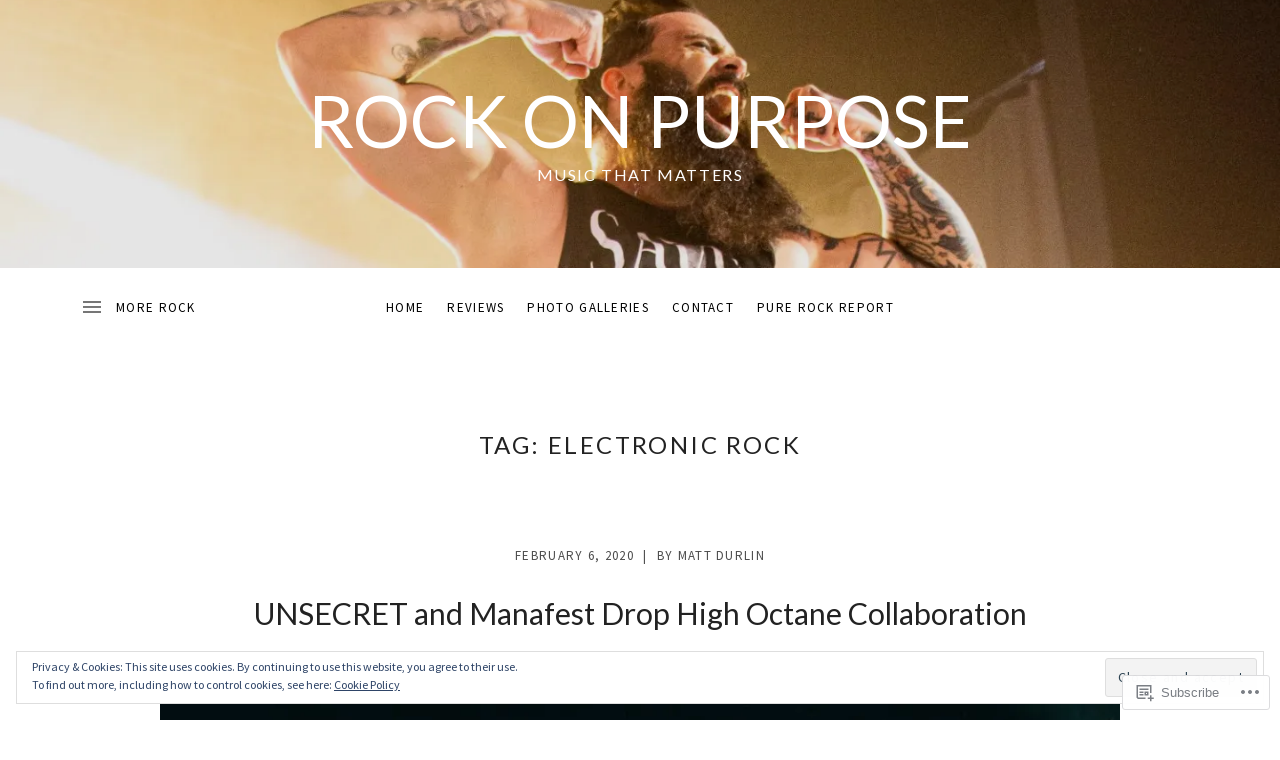

--- FILE ---
content_type: text/html; charset=UTF-8
request_url: https://rockonpurpose.com/tag/electronic-rock/
body_size: 23139
content:
<!DOCTYPE html>
<html class="no-js" lang="en">
<head>
	<meta charset="UTF-8">
	<meta name="viewport" content="width=device-width, initial-scale=1">
	<link rel="profile" href="http://gmpg.org/xfn/11">
	<link rel="pingback" href="https://rockonpurpose.com/xmlrpc.php">
	<script>(function(html){html.className = html.className.replace(/\bno-js\b/,'js')})(document.documentElement);</script>
<title>electronic rock &#8211; Rock On Purpose</title>
<script type="text/javascript">
  WebFontConfig = {"google":{"families":["Lato:r:latin,latin-ext","Source+Sans+Pro:r,i,b,bi:latin,latin-ext"]},"api_url":"https:\/\/fonts-api.wp.com\/css"};
  (function() {
    var wf = document.createElement('script');
    wf.src = '/wp-content/plugins/custom-fonts/js/webfont.js';
    wf.type = 'text/javascript';
    wf.async = 'true';
    var s = document.getElementsByTagName('script')[0];
    s.parentNode.insertBefore(wf, s);
	})();
</script><style id="jetpack-custom-fonts-css">.wf-active code, .wf-active kbd, .wf-active pre, .wf-active samp{font-family:"Source Sans Pro",sans-serif}.wf-active body, .wf-active button, .wf-active input, .wf-active select, .wf-active textarea{font-family:"Source Sans Pro",sans-serif}.wf-active code, .wf-active kbd, .wf-active pre, .wf-active samp, .wf-active tt, .wf-active var{font-family:"Source Sans Pro",sans-serif}.wf-active label input{font-family:"Source Sans Pro",sans-serif}.wf-active .entry-header .entry-meta{font-family:"Source Sans Pro",sans-serif}.wf-active .front-page-section--posts li a{font-family:"Source Sans Pro",sans-serif}.wf-active .sidebar-toggle-button{font-family:"Source Sans Pro",sans-serif}.wf-active .mobile-navigation{font-family:"Source Sans Pro",sans-serif}.wf-active .site-navigation{font-family:"Source Sans Pro",sans-serif}.wf-active body .wp-playlist-item-length{font-family:"Source Sans Pro",sans-serif}.wf-active h1{font-style:normal;font-weight:400}.wf-active h1, .wf-active h2, .wf-active h3, .wf-active h4, .wf-active h5, .wf-active h6{font-family:"Lato",sans-serif;font-weight:400;font-style:normal}.wf-active h1{font-style:normal;font-weight:400}.wf-active h2{font-style:normal;font-weight:400}.wf-active h3{font-family:"Lato",sans-serif;font-style:normal;font-weight:400}.wf-active h4{font-family:"Lato",sans-serif;font-style:normal;font-weight:400}.wf-active h5{font-family:"Lato",sans-serif;font-weight:400;font-style:normal}.wf-active h6{font-family:"Lato",sans-serif;font-style:normal;font-weight:400}.wf-active .site-title{font-family:"Lato",sans-serif;font-weight:400;font-style:normal}.wf-active .font_site-title_oswald .site-title{font-family:"Lato",sans-serif;font-weight:400;font-style:normal}.wf-active .font_site-title_passion-one .site-title{font-weight:400;font-style:normal}.wf-active .site-description{font-family:"Lato",sans-serif;font-style:normal;font-weight:400}.wf-active .entry-title{font-style:normal;font-weight:400}.wf-active .comments-title, .wf-active .comments-reply-title{font-family:"Lato",sans-serif;font-style:normal;font-weight:400}.wf-active .comments-reply-title{font-style:normal;font-weight:400}.wf-active .comments-reply-title a{font-family:"Lato",sans-serif;font-style:normal;font-weight:400}.wf-active .home.page .content-area-inside .entry-header, .wf-active .home.page .content-area-inside .entry-title, .wf-active .front-page-section-title{font-style:normal;font-weight:400}.wf-active .front-page-section--record .front-page-section-title{font-weight:400;font-style:normal}.wf-active .widget-title{font-style:normal;font-weight:400}.wf-active .page-links .page-links-title{font-style:normal;font-weight:400}.wf-active .block-grid-item-title{font-family:"Lato",sans-serif;font-weight:400;font-style:normal}.wf-active .page-header-title{font-style:normal;font-weight:400}.wf-active .site div#jp-relatedposts h3.jp-relatedposts-headline{font-weight:400;font-style:normal}.wf-active .site div#jp-relatedposts div.jp-relatedposts-items-visual h4.jp-relatedposts-post-title{font-style:normal;font-weight:400}.wf-active .site .widget_jetpack_display_posts_widget .jetpack-display-remote-posts h4{font-style:normal;font-weight:400}.wf-active .site .widget-grofile h4{font-style:normal;font-weight:400}@media screen and (min-width: 480px){.wf-active .site-title{font-style:normal;font-weight:400}}@media screen and (min-width: 480px){.wf-active .site-description{font-style:normal;font-weight:400}}@media screen and (min-width: 560px){.wf-active .front-page-section--record .front-page-section-title{font-style:normal;font-weight:400}}@media screen and (min-width: 768px){.wf-active .site-title{font-style:normal;font-weight:400}}@media screen and (min-width: 768px){.wf-active .front-page-section--record .front-page-section-title{font-style:normal;font-weight:400}}@media screen and (min-width: 960px){.wf-active .site-navigation .menu .current-menu-item > a, .wf-active .site-navigation .menu > .current-menu-parent > a, .wf-active .site-navigation .menu > .current-menu-ancestor > a{font-weight:400;font-style:normal}}</style>
<meta name='robots' content='max-image-preview:large' />

<!-- Async WordPress.com Remote Login -->
<script id="wpcom_remote_login_js">
var wpcom_remote_login_extra_auth = '';
function wpcom_remote_login_remove_dom_node_id( element_id ) {
	var dom_node = document.getElementById( element_id );
	if ( dom_node ) { dom_node.parentNode.removeChild( dom_node ); }
}
function wpcom_remote_login_remove_dom_node_classes( class_name ) {
	var dom_nodes = document.querySelectorAll( '.' + class_name );
	for ( var i = 0; i < dom_nodes.length; i++ ) {
		dom_nodes[ i ].parentNode.removeChild( dom_nodes[ i ] );
	}
}
function wpcom_remote_login_final_cleanup() {
	wpcom_remote_login_remove_dom_node_classes( "wpcom_remote_login_msg" );
	wpcom_remote_login_remove_dom_node_id( "wpcom_remote_login_key" );
	wpcom_remote_login_remove_dom_node_id( "wpcom_remote_login_validate" );
	wpcom_remote_login_remove_dom_node_id( "wpcom_remote_login_js" );
	wpcom_remote_login_remove_dom_node_id( "wpcom_request_access_iframe" );
	wpcom_remote_login_remove_dom_node_id( "wpcom_request_access_styles" );
}

// Watch for messages back from the remote login
window.addEventListener( "message", function( e ) {
	if ( e.origin === "https://r-login.wordpress.com" ) {
		var data = {};
		try {
			data = JSON.parse( e.data );
		} catch( e ) {
			wpcom_remote_login_final_cleanup();
			return;
		}

		if ( data.msg === 'LOGIN' ) {
			// Clean up the login check iframe
			wpcom_remote_login_remove_dom_node_id( "wpcom_remote_login_key" );

			var id_regex = new RegExp( /^[0-9]+$/ );
			var token_regex = new RegExp( /^.*|.*|.*$/ );
			if (
				token_regex.test( data.token )
				&& id_regex.test( data.wpcomid )
			) {
				// We have everything we need to ask for a login
				var script = document.createElement( "script" );
				script.setAttribute( "id", "wpcom_remote_login_validate" );
				script.src = '/remote-login.php?wpcom_remote_login=validate'
					+ '&wpcomid=' + data.wpcomid
					+ '&token=' + encodeURIComponent( data.token )
					+ '&host=' + window.location.protocol
					+ '//' + window.location.hostname
					+ '&postid=5692'
					+ '&is_singular=';
				document.body.appendChild( script );
			}

			return;
		}

		// Safari ITP, not logged in, so redirect
		if ( data.msg === 'LOGIN-REDIRECT' ) {
			window.location = 'https://wordpress.com/log-in?redirect_to=' + window.location.href;
			return;
		}

		// Safari ITP, storage access failed, remove the request
		if ( data.msg === 'LOGIN-REMOVE' ) {
			var css_zap = 'html { -webkit-transition: margin-top 1s; transition: margin-top 1s; } /* 9001 */ html { margin-top: 0 !important; } * html body { margin-top: 0 !important; } @media screen and ( max-width: 782px ) { html { margin-top: 0 !important; } * html body { margin-top: 0 !important; } }';
			var style_zap = document.createElement( 'style' );
			style_zap.type = 'text/css';
			style_zap.appendChild( document.createTextNode( css_zap ) );
			document.body.appendChild( style_zap );

			var e = document.getElementById( 'wpcom_request_access_iframe' );
			e.parentNode.removeChild( e );

			document.cookie = 'wordpress_com_login_access=denied; path=/; max-age=31536000';

			return;
		}

		// Safari ITP
		if ( data.msg === 'REQUEST_ACCESS' ) {
			console.log( 'request access: safari' );

			// Check ITP iframe enable/disable knob
			if ( wpcom_remote_login_extra_auth !== 'safari_itp_iframe' ) {
				return;
			}

			// If we are in a "private window" there is no ITP.
			var private_window = false;
			try {
				var opendb = window.openDatabase( null, null, null, null );
			} catch( e ) {
				private_window = true;
			}

			if ( private_window ) {
				console.log( 'private window' );
				return;
			}

			var iframe = document.createElement( 'iframe' );
			iframe.id = 'wpcom_request_access_iframe';
			iframe.setAttribute( 'scrolling', 'no' );
			iframe.setAttribute( 'sandbox', 'allow-storage-access-by-user-activation allow-scripts allow-same-origin allow-top-navigation-by-user-activation' );
			iframe.src = 'https://r-login.wordpress.com/remote-login.php?wpcom_remote_login=request_access&origin=' + encodeURIComponent( data.origin ) + '&wpcomid=' + encodeURIComponent( data.wpcomid );

			var css = 'html { -webkit-transition: margin-top 1s; transition: margin-top 1s; } /* 9001 */ html { margin-top: 46px !important; } * html body { margin-top: 46px !important; } @media screen and ( max-width: 660px ) { html { margin-top: 71px !important; } * html body { margin-top: 71px !important; } #wpcom_request_access_iframe { display: block; height: 71px !important; } } #wpcom_request_access_iframe { border: 0px; height: 46px; position: fixed; top: 0; left: 0; width: 100%; min-width: 100%; z-index: 99999; background: #23282d; } ';

			var style = document.createElement( 'style' );
			style.type = 'text/css';
			style.id = 'wpcom_request_access_styles';
			style.appendChild( document.createTextNode( css ) );
			document.body.appendChild( style );

			document.body.appendChild( iframe );
		}

		if ( data.msg === 'DONE' ) {
			wpcom_remote_login_final_cleanup();
		}
	}
}, false );

// Inject the remote login iframe after the page has had a chance to load
// more critical resources
window.addEventListener( "DOMContentLoaded", function( e ) {
	var iframe = document.createElement( "iframe" );
	iframe.style.display = "none";
	iframe.setAttribute( "scrolling", "no" );
	iframe.setAttribute( "id", "wpcom_remote_login_key" );
	iframe.src = "https://r-login.wordpress.com/remote-login.php"
		+ "?wpcom_remote_login=key"
		+ "&origin=aHR0cHM6Ly9yb2Nrb25wdXJwb3NlLmNvbQ%3D%3D"
		+ "&wpcomid=146742182"
		+ "&time=" + Math.floor( Date.now() / 1000 );
	document.body.appendChild( iframe );
}, false );
</script>
<link rel='dns-prefetch' href='//s0.wp.com' />
<link rel="alternate" type="application/rss+xml" title="Rock On Purpose &raquo; Feed" href="https://rockonpurpose.com/feed/" />
<link rel="alternate" type="application/rss+xml" title="Rock On Purpose &raquo; Comments Feed" href="https://rockonpurpose.com/comments/feed/" />
<link rel="alternate" type="application/rss+xml" title="Rock On Purpose &raquo; electronic rock Tag Feed" href="https://rockonpurpose.com/tag/electronic-rock/feed/" />
	<script type="text/javascript">
		/* <![CDATA[ */
		function addLoadEvent(func) {
			var oldonload = window.onload;
			if (typeof window.onload != 'function') {
				window.onload = func;
			} else {
				window.onload = function () {
					oldonload();
					func();
				}
			}
		}
		/* ]]> */
	</script>
	<link crossorigin='anonymous' rel='stylesheet' id='all-css-0-1' href='/wp-content/mu-plugins/widgets/eu-cookie-law/templates/style.css?m=1642463000i&cssminify=yes' type='text/css' media='all' />
<style id='wp-emoji-styles-inline-css'>

	img.wp-smiley, img.emoji {
		display: inline !important;
		border: none !important;
		box-shadow: none !important;
		height: 1em !important;
		width: 1em !important;
		margin: 0 0.07em !important;
		vertical-align: -0.1em !important;
		background: none !important;
		padding: 0 !important;
	}
/*# sourceURL=wp-emoji-styles-inline-css */
</style>
<link crossorigin='anonymous' rel='stylesheet' id='all-css-2-1' href='/wp-content/plugins/gutenberg-core/v22.2.0/build/styles/block-library/style.css?m=1764855221i&cssminify=yes' type='text/css' media='all' />
<style id='wp-block-library-inline-css'>
.has-text-align-justify {
	text-align:justify;
}
.has-text-align-justify{text-align:justify;}

/*# sourceURL=wp-block-library-inline-css */
</style><style id='wp-block-paragraph-inline-css'>
.is-small-text{font-size:.875em}.is-regular-text{font-size:1em}.is-large-text{font-size:2.25em}.is-larger-text{font-size:3em}.has-drop-cap:not(:focus):first-letter{float:left;font-size:8.4em;font-style:normal;font-weight:100;line-height:.68;margin:.05em .1em 0 0;text-transform:uppercase}body.rtl .has-drop-cap:not(:focus):first-letter{float:none;margin-left:.1em}p.has-drop-cap.has-background{overflow:hidden}:root :where(p.has-background){padding:1.25em 2.375em}:where(p.has-text-color:not(.has-link-color)) a{color:inherit}p.has-text-align-left[style*="writing-mode:vertical-lr"],p.has-text-align-right[style*="writing-mode:vertical-rl"]{rotate:180deg}
/*# sourceURL=/wp-content/plugins/gutenberg-core/v22.2.0/build/styles/block-library/paragraph/style.css */
</style>
<style id='wp-block-verse-inline-css'>
pre.wp-block-verse{overflow:auto;white-space:pre-wrap}:where(pre.wp-block-verse){font-family:inherit}
/*# sourceURL=/wp-content/plugins/gutenberg-core/v22.2.0/build/styles/block-library/verse/style.css */
</style>
<style id='global-styles-inline-css'>
:root{--wp--preset--aspect-ratio--square: 1;--wp--preset--aspect-ratio--4-3: 4/3;--wp--preset--aspect-ratio--3-4: 3/4;--wp--preset--aspect-ratio--3-2: 3/2;--wp--preset--aspect-ratio--2-3: 2/3;--wp--preset--aspect-ratio--16-9: 16/9;--wp--preset--aspect-ratio--9-16: 9/16;--wp--preset--color--black: #000000;--wp--preset--color--cyan-bluish-gray: #abb8c3;--wp--preset--color--white: #ffffff;--wp--preset--color--pale-pink: #f78da7;--wp--preset--color--vivid-red: #cf2e2e;--wp--preset--color--luminous-vivid-orange: #ff6900;--wp--preset--color--luminous-vivid-amber: #fcb900;--wp--preset--color--light-green-cyan: #7bdcb5;--wp--preset--color--vivid-green-cyan: #00d084;--wp--preset--color--pale-cyan-blue: #8ed1fc;--wp--preset--color--vivid-cyan-blue: #0693e3;--wp--preset--color--vivid-purple: #9b51e0;--wp--preset--gradient--vivid-cyan-blue-to-vivid-purple: linear-gradient(135deg,rgb(6,147,227) 0%,rgb(155,81,224) 100%);--wp--preset--gradient--light-green-cyan-to-vivid-green-cyan: linear-gradient(135deg,rgb(122,220,180) 0%,rgb(0,208,130) 100%);--wp--preset--gradient--luminous-vivid-amber-to-luminous-vivid-orange: linear-gradient(135deg,rgb(252,185,0) 0%,rgb(255,105,0) 100%);--wp--preset--gradient--luminous-vivid-orange-to-vivid-red: linear-gradient(135deg,rgb(255,105,0) 0%,rgb(207,46,46) 100%);--wp--preset--gradient--very-light-gray-to-cyan-bluish-gray: linear-gradient(135deg,rgb(238,238,238) 0%,rgb(169,184,195) 100%);--wp--preset--gradient--cool-to-warm-spectrum: linear-gradient(135deg,rgb(74,234,220) 0%,rgb(151,120,209) 20%,rgb(207,42,186) 40%,rgb(238,44,130) 60%,rgb(251,105,98) 80%,rgb(254,248,76) 100%);--wp--preset--gradient--blush-light-purple: linear-gradient(135deg,rgb(255,206,236) 0%,rgb(152,150,240) 100%);--wp--preset--gradient--blush-bordeaux: linear-gradient(135deg,rgb(254,205,165) 0%,rgb(254,45,45) 50%,rgb(107,0,62) 100%);--wp--preset--gradient--luminous-dusk: linear-gradient(135deg,rgb(255,203,112) 0%,rgb(199,81,192) 50%,rgb(65,88,208) 100%);--wp--preset--gradient--pale-ocean: linear-gradient(135deg,rgb(255,245,203) 0%,rgb(182,227,212) 50%,rgb(51,167,181) 100%);--wp--preset--gradient--electric-grass: linear-gradient(135deg,rgb(202,248,128) 0%,rgb(113,206,126) 100%);--wp--preset--gradient--midnight: linear-gradient(135deg,rgb(2,3,129) 0%,rgb(40,116,252) 100%);--wp--preset--font-size--small: 13px;--wp--preset--font-size--medium: 20px;--wp--preset--font-size--large: 36px;--wp--preset--font-size--x-large: 42px;--wp--preset--font-family--albert-sans: 'Albert Sans', sans-serif;--wp--preset--font-family--alegreya: Alegreya, serif;--wp--preset--font-family--arvo: Arvo, serif;--wp--preset--font-family--bodoni-moda: 'Bodoni Moda', serif;--wp--preset--font-family--bricolage-grotesque: 'Bricolage Grotesque', sans-serif;--wp--preset--font-family--cabin: Cabin, sans-serif;--wp--preset--font-family--chivo: Chivo, sans-serif;--wp--preset--font-family--commissioner: Commissioner, sans-serif;--wp--preset--font-family--cormorant: Cormorant, serif;--wp--preset--font-family--courier-prime: 'Courier Prime', monospace;--wp--preset--font-family--crimson-pro: 'Crimson Pro', serif;--wp--preset--font-family--dm-mono: 'DM Mono', monospace;--wp--preset--font-family--dm-sans: 'DM Sans', sans-serif;--wp--preset--font-family--dm-serif-display: 'DM Serif Display', serif;--wp--preset--font-family--domine: Domine, serif;--wp--preset--font-family--eb-garamond: 'EB Garamond', serif;--wp--preset--font-family--epilogue: Epilogue, sans-serif;--wp--preset--font-family--fahkwang: Fahkwang, sans-serif;--wp--preset--font-family--figtree: Figtree, sans-serif;--wp--preset--font-family--fira-sans: 'Fira Sans', sans-serif;--wp--preset--font-family--fjalla-one: 'Fjalla One', sans-serif;--wp--preset--font-family--fraunces: Fraunces, serif;--wp--preset--font-family--gabarito: Gabarito, system-ui;--wp--preset--font-family--ibm-plex-mono: 'IBM Plex Mono', monospace;--wp--preset--font-family--ibm-plex-sans: 'IBM Plex Sans', sans-serif;--wp--preset--font-family--ibarra-real-nova: 'Ibarra Real Nova', serif;--wp--preset--font-family--instrument-serif: 'Instrument Serif', serif;--wp--preset--font-family--inter: Inter, sans-serif;--wp--preset--font-family--josefin-sans: 'Josefin Sans', sans-serif;--wp--preset--font-family--jost: Jost, sans-serif;--wp--preset--font-family--libre-baskerville: 'Libre Baskerville', serif;--wp--preset--font-family--libre-franklin: 'Libre Franklin', sans-serif;--wp--preset--font-family--literata: Literata, serif;--wp--preset--font-family--lora: Lora, serif;--wp--preset--font-family--merriweather: Merriweather, serif;--wp--preset--font-family--montserrat: Montserrat, sans-serif;--wp--preset--font-family--newsreader: Newsreader, serif;--wp--preset--font-family--noto-sans-mono: 'Noto Sans Mono', sans-serif;--wp--preset--font-family--nunito: Nunito, sans-serif;--wp--preset--font-family--open-sans: 'Open Sans', sans-serif;--wp--preset--font-family--overpass: Overpass, sans-serif;--wp--preset--font-family--pt-serif: 'PT Serif', serif;--wp--preset--font-family--petrona: Petrona, serif;--wp--preset--font-family--piazzolla: Piazzolla, serif;--wp--preset--font-family--playfair-display: 'Playfair Display', serif;--wp--preset--font-family--plus-jakarta-sans: 'Plus Jakarta Sans', sans-serif;--wp--preset--font-family--poppins: Poppins, sans-serif;--wp--preset--font-family--raleway: Raleway, sans-serif;--wp--preset--font-family--roboto: Roboto, sans-serif;--wp--preset--font-family--roboto-slab: 'Roboto Slab', serif;--wp--preset--font-family--rubik: Rubik, sans-serif;--wp--preset--font-family--rufina: Rufina, serif;--wp--preset--font-family--sora: Sora, sans-serif;--wp--preset--font-family--source-sans-3: 'Source Sans 3', sans-serif;--wp--preset--font-family--source-serif-4: 'Source Serif 4', serif;--wp--preset--font-family--space-mono: 'Space Mono', monospace;--wp--preset--font-family--syne: Syne, sans-serif;--wp--preset--font-family--texturina: Texturina, serif;--wp--preset--font-family--urbanist: Urbanist, sans-serif;--wp--preset--font-family--work-sans: 'Work Sans', sans-serif;--wp--preset--spacing--20: 0.44rem;--wp--preset--spacing--30: 0.67rem;--wp--preset--spacing--40: 1rem;--wp--preset--spacing--50: 1.5rem;--wp--preset--spacing--60: 2.25rem;--wp--preset--spacing--70: 3.38rem;--wp--preset--spacing--80: 5.06rem;--wp--preset--shadow--natural: 6px 6px 9px rgba(0, 0, 0, 0.2);--wp--preset--shadow--deep: 12px 12px 50px rgba(0, 0, 0, 0.4);--wp--preset--shadow--sharp: 6px 6px 0px rgba(0, 0, 0, 0.2);--wp--preset--shadow--outlined: 6px 6px 0px -3px rgb(255, 255, 255), 6px 6px rgb(0, 0, 0);--wp--preset--shadow--crisp: 6px 6px 0px rgb(0, 0, 0);}:where(.is-layout-flex){gap: 0.5em;}:where(.is-layout-grid){gap: 0.5em;}body .is-layout-flex{display: flex;}.is-layout-flex{flex-wrap: wrap;align-items: center;}.is-layout-flex > :is(*, div){margin: 0;}body .is-layout-grid{display: grid;}.is-layout-grid > :is(*, div){margin: 0;}:where(.wp-block-columns.is-layout-flex){gap: 2em;}:where(.wp-block-columns.is-layout-grid){gap: 2em;}:where(.wp-block-post-template.is-layout-flex){gap: 1.25em;}:where(.wp-block-post-template.is-layout-grid){gap: 1.25em;}.has-black-color{color: var(--wp--preset--color--black) !important;}.has-cyan-bluish-gray-color{color: var(--wp--preset--color--cyan-bluish-gray) !important;}.has-white-color{color: var(--wp--preset--color--white) !important;}.has-pale-pink-color{color: var(--wp--preset--color--pale-pink) !important;}.has-vivid-red-color{color: var(--wp--preset--color--vivid-red) !important;}.has-luminous-vivid-orange-color{color: var(--wp--preset--color--luminous-vivid-orange) !important;}.has-luminous-vivid-amber-color{color: var(--wp--preset--color--luminous-vivid-amber) !important;}.has-light-green-cyan-color{color: var(--wp--preset--color--light-green-cyan) !important;}.has-vivid-green-cyan-color{color: var(--wp--preset--color--vivid-green-cyan) !important;}.has-pale-cyan-blue-color{color: var(--wp--preset--color--pale-cyan-blue) !important;}.has-vivid-cyan-blue-color{color: var(--wp--preset--color--vivid-cyan-blue) !important;}.has-vivid-purple-color{color: var(--wp--preset--color--vivid-purple) !important;}.has-black-background-color{background-color: var(--wp--preset--color--black) !important;}.has-cyan-bluish-gray-background-color{background-color: var(--wp--preset--color--cyan-bluish-gray) !important;}.has-white-background-color{background-color: var(--wp--preset--color--white) !important;}.has-pale-pink-background-color{background-color: var(--wp--preset--color--pale-pink) !important;}.has-vivid-red-background-color{background-color: var(--wp--preset--color--vivid-red) !important;}.has-luminous-vivid-orange-background-color{background-color: var(--wp--preset--color--luminous-vivid-orange) !important;}.has-luminous-vivid-amber-background-color{background-color: var(--wp--preset--color--luminous-vivid-amber) !important;}.has-light-green-cyan-background-color{background-color: var(--wp--preset--color--light-green-cyan) !important;}.has-vivid-green-cyan-background-color{background-color: var(--wp--preset--color--vivid-green-cyan) !important;}.has-pale-cyan-blue-background-color{background-color: var(--wp--preset--color--pale-cyan-blue) !important;}.has-vivid-cyan-blue-background-color{background-color: var(--wp--preset--color--vivid-cyan-blue) !important;}.has-vivid-purple-background-color{background-color: var(--wp--preset--color--vivid-purple) !important;}.has-black-border-color{border-color: var(--wp--preset--color--black) !important;}.has-cyan-bluish-gray-border-color{border-color: var(--wp--preset--color--cyan-bluish-gray) !important;}.has-white-border-color{border-color: var(--wp--preset--color--white) !important;}.has-pale-pink-border-color{border-color: var(--wp--preset--color--pale-pink) !important;}.has-vivid-red-border-color{border-color: var(--wp--preset--color--vivid-red) !important;}.has-luminous-vivid-orange-border-color{border-color: var(--wp--preset--color--luminous-vivid-orange) !important;}.has-luminous-vivid-amber-border-color{border-color: var(--wp--preset--color--luminous-vivid-amber) !important;}.has-light-green-cyan-border-color{border-color: var(--wp--preset--color--light-green-cyan) !important;}.has-vivid-green-cyan-border-color{border-color: var(--wp--preset--color--vivid-green-cyan) !important;}.has-pale-cyan-blue-border-color{border-color: var(--wp--preset--color--pale-cyan-blue) !important;}.has-vivid-cyan-blue-border-color{border-color: var(--wp--preset--color--vivid-cyan-blue) !important;}.has-vivid-purple-border-color{border-color: var(--wp--preset--color--vivid-purple) !important;}.has-vivid-cyan-blue-to-vivid-purple-gradient-background{background: var(--wp--preset--gradient--vivid-cyan-blue-to-vivid-purple) !important;}.has-light-green-cyan-to-vivid-green-cyan-gradient-background{background: var(--wp--preset--gradient--light-green-cyan-to-vivid-green-cyan) !important;}.has-luminous-vivid-amber-to-luminous-vivid-orange-gradient-background{background: var(--wp--preset--gradient--luminous-vivid-amber-to-luminous-vivid-orange) !important;}.has-luminous-vivid-orange-to-vivid-red-gradient-background{background: var(--wp--preset--gradient--luminous-vivid-orange-to-vivid-red) !important;}.has-very-light-gray-to-cyan-bluish-gray-gradient-background{background: var(--wp--preset--gradient--very-light-gray-to-cyan-bluish-gray) !important;}.has-cool-to-warm-spectrum-gradient-background{background: var(--wp--preset--gradient--cool-to-warm-spectrum) !important;}.has-blush-light-purple-gradient-background{background: var(--wp--preset--gradient--blush-light-purple) !important;}.has-blush-bordeaux-gradient-background{background: var(--wp--preset--gradient--blush-bordeaux) !important;}.has-luminous-dusk-gradient-background{background: var(--wp--preset--gradient--luminous-dusk) !important;}.has-pale-ocean-gradient-background{background: var(--wp--preset--gradient--pale-ocean) !important;}.has-electric-grass-gradient-background{background: var(--wp--preset--gradient--electric-grass) !important;}.has-midnight-gradient-background{background: var(--wp--preset--gradient--midnight) !important;}.has-small-font-size{font-size: var(--wp--preset--font-size--small) !important;}.has-medium-font-size{font-size: var(--wp--preset--font-size--medium) !important;}.has-large-font-size{font-size: var(--wp--preset--font-size--large) !important;}.has-x-large-font-size{font-size: var(--wp--preset--font-size--x-large) !important;}.has-albert-sans-font-family{font-family: var(--wp--preset--font-family--albert-sans) !important;}.has-alegreya-font-family{font-family: var(--wp--preset--font-family--alegreya) !important;}.has-arvo-font-family{font-family: var(--wp--preset--font-family--arvo) !important;}.has-bodoni-moda-font-family{font-family: var(--wp--preset--font-family--bodoni-moda) !important;}.has-bricolage-grotesque-font-family{font-family: var(--wp--preset--font-family--bricolage-grotesque) !important;}.has-cabin-font-family{font-family: var(--wp--preset--font-family--cabin) !important;}.has-chivo-font-family{font-family: var(--wp--preset--font-family--chivo) !important;}.has-commissioner-font-family{font-family: var(--wp--preset--font-family--commissioner) !important;}.has-cormorant-font-family{font-family: var(--wp--preset--font-family--cormorant) !important;}.has-courier-prime-font-family{font-family: var(--wp--preset--font-family--courier-prime) !important;}.has-crimson-pro-font-family{font-family: var(--wp--preset--font-family--crimson-pro) !important;}.has-dm-mono-font-family{font-family: var(--wp--preset--font-family--dm-mono) !important;}.has-dm-sans-font-family{font-family: var(--wp--preset--font-family--dm-sans) !important;}.has-dm-serif-display-font-family{font-family: var(--wp--preset--font-family--dm-serif-display) !important;}.has-domine-font-family{font-family: var(--wp--preset--font-family--domine) !important;}.has-eb-garamond-font-family{font-family: var(--wp--preset--font-family--eb-garamond) !important;}.has-epilogue-font-family{font-family: var(--wp--preset--font-family--epilogue) !important;}.has-fahkwang-font-family{font-family: var(--wp--preset--font-family--fahkwang) !important;}.has-figtree-font-family{font-family: var(--wp--preset--font-family--figtree) !important;}.has-fira-sans-font-family{font-family: var(--wp--preset--font-family--fira-sans) !important;}.has-fjalla-one-font-family{font-family: var(--wp--preset--font-family--fjalla-one) !important;}.has-fraunces-font-family{font-family: var(--wp--preset--font-family--fraunces) !important;}.has-gabarito-font-family{font-family: var(--wp--preset--font-family--gabarito) !important;}.has-ibm-plex-mono-font-family{font-family: var(--wp--preset--font-family--ibm-plex-mono) !important;}.has-ibm-plex-sans-font-family{font-family: var(--wp--preset--font-family--ibm-plex-sans) !important;}.has-ibarra-real-nova-font-family{font-family: var(--wp--preset--font-family--ibarra-real-nova) !important;}.has-instrument-serif-font-family{font-family: var(--wp--preset--font-family--instrument-serif) !important;}.has-inter-font-family{font-family: var(--wp--preset--font-family--inter) !important;}.has-josefin-sans-font-family{font-family: var(--wp--preset--font-family--josefin-sans) !important;}.has-jost-font-family{font-family: var(--wp--preset--font-family--jost) !important;}.has-libre-baskerville-font-family{font-family: var(--wp--preset--font-family--libre-baskerville) !important;}.has-libre-franklin-font-family{font-family: var(--wp--preset--font-family--libre-franklin) !important;}.has-literata-font-family{font-family: var(--wp--preset--font-family--literata) !important;}.has-lora-font-family{font-family: var(--wp--preset--font-family--lora) !important;}.has-merriweather-font-family{font-family: var(--wp--preset--font-family--merriweather) !important;}.has-montserrat-font-family{font-family: var(--wp--preset--font-family--montserrat) !important;}.has-newsreader-font-family{font-family: var(--wp--preset--font-family--newsreader) !important;}.has-noto-sans-mono-font-family{font-family: var(--wp--preset--font-family--noto-sans-mono) !important;}.has-nunito-font-family{font-family: var(--wp--preset--font-family--nunito) !important;}.has-open-sans-font-family{font-family: var(--wp--preset--font-family--open-sans) !important;}.has-overpass-font-family{font-family: var(--wp--preset--font-family--overpass) !important;}.has-pt-serif-font-family{font-family: var(--wp--preset--font-family--pt-serif) !important;}.has-petrona-font-family{font-family: var(--wp--preset--font-family--petrona) !important;}.has-piazzolla-font-family{font-family: var(--wp--preset--font-family--piazzolla) !important;}.has-playfair-display-font-family{font-family: var(--wp--preset--font-family--playfair-display) !important;}.has-plus-jakarta-sans-font-family{font-family: var(--wp--preset--font-family--plus-jakarta-sans) !important;}.has-poppins-font-family{font-family: var(--wp--preset--font-family--poppins) !important;}.has-raleway-font-family{font-family: var(--wp--preset--font-family--raleway) !important;}.has-roboto-font-family{font-family: var(--wp--preset--font-family--roboto) !important;}.has-roboto-slab-font-family{font-family: var(--wp--preset--font-family--roboto-slab) !important;}.has-rubik-font-family{font-family: var(--wp--preset--font-family--rubik) !important;}.has-rufina-font-family{font-family: var(--wp--preset--font-family--rufina) !important;}.has-sora-font-family{font-family: var(--wp--preset--font-family--sora) !important;}.has-source-sans-3-font-family{font-family: var(--wp--preset--font-family--source-sans-3) !important;}.has-source-serif-4-font-family{font-family: var(--wp--preset--font-family--source-serif-4) !important;}.has-space-mono-font-family{font-family: var(--wp--preset--font-family--space-mono) !important;}.has-syne-font-family{font-family: var(--wp--preset--font-family--syne) !important;}.has-texturina-font-family{font-family: var(--wp--preset--font-family--texturina) !important;}.has-urbanist-font-family{font-family: var(--wp--preset--font-family--urbanist) !important;}.has-work-sans-font-family{font-family: var(--wp--preset--font-family--work-sans) !important;}
/*# sourceURL=global-styles-inline-css */
</style>

<style id='classic-theme-styles-inline-css'>
/*! This file is auto-generated */
.wp-block-button__link{color:#fff;background-color:#32373c;border-radius:9999px;box-shadow:none;text-decoration:none;padding:calc(.667em + 2px) calc(1.333em + 2px);font-size:1.125em}.wp-block-file__button{background:#32373c;color:#fff;text-decoration:none}
/*# sourceURL=/wp-includes/css/classic-themes.min.css */
</style>
<link crossorigin='anonymous' rel='stylesheet' id='all-css-4-1' href='/_static/??-eJyNj0sOwjAMBS+EY6UgKAvEWdLUgpT8VLutuD0pIEACARsvnmaebZwy2BSFomD2w8FFRpsan+yJsVK6VhrYhewJehrVClvH8iCA5exJWeYFvhSFAZ5dPZU8ZCMzEah1hjyFgn3TplwcaJrcEzOUGdwQQI5F5DfvFuOdwjQacSmiYSYpFzBfCVfwv93Pf/1e1JFkY0+zuQ87va51vayq7aa7AO8hhnM=&cssminify=yes' type='text/css' media='all' />
<style id='ovation-style-inline-css'>
.site-header .site-identity { -ms-flex-order: 0; -webkit-order: 0; order: 0; }.site-header .social-navigation { -ms-flex-order: 1; -webkit-order: 1; order: 1; }.site-header .site-navigation { -ms-flex-order: 2; -webkit-order: 2; order: 2; }	.sidebar-toggle-button:after {
		content: "Menu";
	}

	.no-site-navigation .sidebar-toggle-button:after {
		content: "More Rock";
	}

	.sidebar-area .sidebar-toggle-button:after {
		content: "Close";
	}

	@media (min-width: 960px) {
		.sidebar-toggle-button:after {
			content: "More Rock";
		}
	}
/*# sourceURL=ovation-style-inline-css */
</style>
<style id='jetpack_facebook_likebox-inline-css'>
.widget_facebook_likebox {
	overflow: hidden;
}

/*# sourceURL=/wp-content/mu-plugins/jetpack-plugin/sun/modules/widgets/facebook-likebox/style.css */
</style>
<link crossorigin='anonymous' rel='stylesheet' id='all-css-6-1' href='/_static/??-eJzTLy/QTc7PK0nNK9HPLdUtyClNz8wr1i9KTcrJTwcy0/WTi5G5ekCujj52Temp+bo5+cmJJZn5eSgc3bScxMwikFb7XFtDE1NLExMLc0OTLACohS2q&cssminify=yes' type='text/css' media='all' />
<link crossorigin='anonymous' rel='stylesheet' id='print-css-7-1' href='/wp-content/mu-plugins/global-print/global-print.css?m=1465851035i&cssminify=yes' type='text/css' media='print' />
<style id='jetpack-global-styles-frontend-style-inline-css'>
:root { --font-headings: unset; --font-base: unset; --font-headings-default: -apple-system,BlinkMacSystemFont,"Segoe UI",Roboto,Oxygen-Sans,Ubuntu,Cantarell,"Helvetica Neue",sans-serif; --font-base-default: -apple-system,BlinkMacSystemFont,"Segoe UI",Roboto,Oxygen-Sans,Ubuntu,Cantarell,"Helvetica Neue",sans-serif;}
/*# sourceURL=jetpack-global-styles-frontend-style-inline-css */
</style>
<link crossorigin='anonymous' rel='stylesheet' id='all-css-10-1' href='/wp-content/themes/h4/global.css?m=1420737423i&cssminify=yes' type='text/css' media='all' />
<script type="text/javascript" id="wpcom-actionbar-placeholder-js-extra">
/* <![CDATA[ */
var actionbardata = {"siteID":"146742182","postID":"0","siteURL":"https://rockonpurpose.com","xhrURL":"https://rockonpurpose.com/wp-admin/admin-ajax.php","nonce":"538b1bcb63","isLoggedIn":"","statusMessage":"","subsEmailDefault":"instantly","proxyScriptUrl":"https://s0.wp.com/wp-content/js/wpcom-proxy-request.js?m=1513050504i&amp;ver=20211021","i18n":{"followedText":"New posts from this site will now appear in your \u003Ca href=\"https://wordpress.com/reader\"\u003EReader\u003C/a\u003E","foldBar":"Collapse this bar","unfoldBar":"Expand this bar","shortLinkCopied":"Shortlink copied to clipboard."}};
//# sourceURL=wpcom-actionbar-placeholder-js-extra
/* ]]> */
</script>
<script type="text/javascript" id="jetpack-mu-wpcom-settings-js-before">
/* <![CDATA[ */
var JETPACK_MU_WPCOM_SETTINGS = {"assetsUrl":"https://s0.wp.com/wp-content/mu-plugins/jetpack-mu-wpcom-plugin/sun/jetpack_vendor/automattic/jetpack-mu-wpcom/src/build/"};
//# sourceURL=jetpack-mu-wpcom-settings-js-before
/* ]]> */
</script>
<script crossorigin='anonymous' type='text/javascript'  src='/_static/??-eJyFjc0OwiAQhF9I3Frj38H4LFhWhMAuwtLat7dtNDFePM3hm28GhqQ6JkES8AVyEJUyP8e1LyuYmKMuVINlhv5RMY/vWEdHf0sqOpu14Hf58yZ3jJOSMkZXI3CvxTGBLgVlWeqRDGe4OXH4K18DW5VCtY4KDJyNNkV1YZYXt4sJ+nYORUzKmpSniUs8bw5ts9s2++PJvwCYfVys'></script>
<script type="text/javascript" id="rlt-proxy-js-after">
/* <![CDATA[ */
	rltInitialize( {"token":null,"iframeOrigins":["https:\/\/widgets.wp.com"]} );
//# sourceURL=rlt-proxy-js-after
/* ]]> */
</script>
<link rel="EditURI" type="application/rsd+xml" title="RSD" href="https://rockonpurpose.wordpress.com/xmlrpc.php?rsd" />
<meta name="generator" content="WordPress.com" />

<!-- Jetpack Open Graph Tags -->
<meta property="og:type" content="website" />
<meta property="og:title" content="electronic rock &#8211; Rock On Purpose" />
<meta property="og:url" content="https://rockonpurpose.com/tag/electronic-rock/" />
<meta property="og:description" content="UNSECRET and Manafest collaborate on a high octane new single, &quot;Light It Up.&quot; " />
<meta property="og:site_name" content="Rock On Purpose" />
<meta property="og:image" content="https://s0.wp.com/_si/?t=[base64].UJFhX2U8KFmGq5qsuDXJKMlwn6xgDhU7VkX0K0ZN7yAMQ" />
<meta property="og:image:width" content="1200" />
<meta property="og:image:height" content="630" />
<meta property="og:image:alt" content="" />
<meta property="og:locale" content="en_US" />

<!-- End Jetpack Open Graph Tags -->
<link rel="search" type="application/opensearchdescription+xml" href="https://rockonpurpose.com/osd.xml" title="Rock On Purpose" />
<link rel="search" type="application/opensearchdescription+xml" href="https://s1.wp.com/opensearch.xml" title="WordPress.com" />
<meta name="description" content="Posts about electronic rock written by Matt Durlin, Sam Segar, and Mary Nikkel" />
		<script type="text/javascript">

			window.doNotSellCallback = function() {

				var linkElements = [
					'a[href="https://wordpress.com/?ref=footer_blog"]',
					'a[href="https://wordpress.com/?ref=footer_website"]',
					'a[href="https://wordpress.com/?ref=vertical_footer"]',
					'a[href^="https://wordpress.com/?ref=footer_segment_"]',
				].join(',');

				var dnsLink = document.createElement( 'a' );
				dnsLink.href = 'https://wordpress.com/advertising-program-optout/';
				dnsLink.classList.add( 'do-not-sell-link' );
				dnsLink.rel = 'nofollow';
				dnsLink.style.marginLeft = '0.5em';
				dnsLink.textContent = 'Do Not Sell or Share My Personal Information';

				var creditLinks = document.querySelectorAll( linkElements );

				if ( 0 === creditLinks.length ) {
					return false;
				}

				Array.prototype.forEach.call( creditLinks, function( el ) {
					el.insertAdjacentElement( 'afterend', dnsLink );
				});

				return true;
			};

		</script>
		<link rel="icon" href="https://rockonpurpose.com/wp-content/uploads/2020/09/cropped-9be14-img_9826.jpg?w=32" sizes="32x32" />
<link rel="icon" href="https://rockonpurpose.com/wp-content/uploads/2020/09/cropped-9be14-img_9826.jpg?w=192" sizes="192x192" />
<link rel="apple-touch-icon" href="https://rockonpurpose.com/wp-content/uploads/2020/09/cropped-9be14-img_9826.jpg?w=180" />
<meta name="msapplication-TileImage" content="https://rockonpurpose.com/wp-content/uploads/2020/09/cropped-9be14-img_9826.jpg?w=270" />
<script type="text/javascript">
	window.google_analytics_uacct = "UA-52447-2";
</script>

<script type="text/javascript">
	var _gaq = _gaq || [];
	_gaq.push(['_setAccount', 'UA-52447-2']);
	_gaq.push(['_gat._anonymizeIp']);
	_gaq.push(['_setDomainName', 'none']);
	_gaq.push(['_setAllowLinker', true]);
	_gaq.push(['_initData']);
	_gaq.push(['_trackPageview']);

	(function() {
		var ga = document.createElement('script'); ga.type = 'text/javascript'; ga.async = true;
		ga.src = ('https:' == document.location.protocol ? 'https://ssl' : 'http://www') + '.google-analytics.com/ga.js';
		(document.getElementsByTagName('head')[0] || document.getElementsByTagName('body')[0]).appendChild(ga);
	})();
</script>
<link crossorigin='anonymous' rel='stylesheet' id='all-css-0-3' href='/_static/??-eJytjluKAkEMRTc0ZRQHxQ9xKVKkoh2tR6ikunH309oqgiAI8xU4N8k9MIjDko2yQWpOYjtyVjiRicezG9EgWNI9AG35ke17yqFU8M1K8maMzyuMXpXRWUeJXEdRqEJgNaikUrJyT67nQEXfyQxVf+Cz1lc2Sr5iB1oRBg5HMoWxAibsJuQO9dYW/r1d/EV8vI40vtMXDVBOEuklskukpwBnjC3QJBu8djwq6Sxxvq7s0naxXv0ul6v5Zn36Ax2trYM=&cssminify=yes' type='text/css' media='all' />
<link rel='stylesheet' id='jetpack-simple-payments-css' href='https://s0.wp.com/wp-content/mu-plugins/jetpack-plugin/sun/jetpack_vendor/automattic/jetpack-paypal-payments/src/legacy//../../../dist/legacy-simple-payments.css?ver=0.5.19-alpha' media='' />
</head>

<body class="archive tag tag-electronic-rock tag-836917 wp-embed-responsive wp-theme-premiumovation customizer-styles-applied group-blog has-header-media jetpack-reblog-enabled">

	
	
	<div id="page" class="site">
		<a class="skip-link screen-reader-text" href="#content">Skip to content</a>

		
		
<header id="masthead" class="site-header" role="banner">

	
	<div class="site-header-inside">

		<div id="wp-custom-header" class="wp-custom-header"><img src="https://rockonpurpose.com/wp-content/uploads/2020/09/cropped-49a31-img_5837.jpg" width="1500" height="521" alt="" srcset="https://rockonpurpose.com/wp-content/uploads/2020/09/cropped-49a31-img_5837.jpg 1500w, https://rockonpurpose.com/wp-content/uploads/2020/09/cropped-49a31-img_5837.jpg?w=150&amp;h=52 150w, https://rockonpurpose.com/wp-content/uploads/2020/09/cropped-49a31-img_5837.jpg?w=300&amp;h=104 300w, https://rockonpurpose.com/wp-content/uploads/2020/09/cropped-49a31-img_5837.jpg?w=768&amp;h=267 768w, https://rockonpurpose.com/wp-content/uploads/2020/09/cropped-49a31-img_5837.jpg?w=1024&amp;h=356 1024w, https://rockonpurpose.com/wp-content/uploads/2020/09/cropped-49a31-img_5837.jpg?w=1440&amp;h=500 1440w" sizes="(max-width: 1500px) 100vw, 1500px" /></div>
		
		<div class="site-identity">
						<p class="site-title"><a href="https://rockonpurpose.com/" rel="home">Rock On Purpose</a></p>			<p class="site-description">music that matters</p>		</div>

		<nav id="site-navigation" class="site-navigation" role="navigation">
			<div class="header-navigation">
				<div class="site-navigation-menu site-navigation-menu--vertical"><ul id="menu-primary" class="menu"><li id="menu-item-6" class="menu-item menu-item-type-custom menu-item-object-custom menu-item-6"><a href="/">Home</a></li>
<li id="menu-item-31" class="menu-item menu-item-type-taxonomy menu-item-object-category menu-item-31"><a href="https://rockonpurpose.com/category/reviews/">Reviews</a></li>
<li id="menu-item-126" class="menu-item menu-item-type-taxonomy menu-item-object-category menu-item-126"><a href="https://rockonpurpose.com/category/photo-galleries/">Photo Galleries</a></li>
<li id="menu-item-7" class="menu-item menu-item-type-post_type menu-item-object-page menu-item-7"><a href="https://rockonpurpose.com/contact/">Contact</a></li>
<li id="menu-item-8971" class="menu-item menu-item-type-taxonomy menu-item-object-category menu-item-8971"><a href="https://rockonpurpose.com/category/pure-rock-report/">Pure Rock Report</a></li>
</ul></div>			</div>

			<button class="sidebar-toggle-button"></button>
		</nav>

		
		
	</div>

	
</header>

		
		<div id="content" class="site-content">

			
			<div class="site-content-inside">

				
<main id="primary" class="content-area" role="main">

	
	
		<div class="content-area-inside">

			<header class="page-header">
				<h1 class="page-header-title">Tag: <span>electronic rock</span></h1>							</header>

			<div id="posts-container"  class="posts-container">

				
					

<article id="post-5692" class="post-5692 post type-post status-publish format-standard has-post-thumbnail category-news tag-collaboration tag-electronic-rock tag-light-it-up tag-manafest tag-unsecret entry">

	<header class="entry-header">
		<h2 class="entry-title"><a href="https://rockonpurpose.com/2020/02/06/unsecret-manafest-collaboration/" rel="bookmark">UNSECRET and Manafest Drop High Octane&nbsp;Collaboration</a></h2>
		<div class="entry-meta">
			
				<span class="entry-date">
		<span class="sep">on</span> <a href="https://rockonpurpose.com/2020/02/06/unsecret-manafest-collaboration/" rel="bookmark"><time class="entry-time published" datetime="2020-02-06T15:44:52+00:00">February 6, 2020</time><time class="entry-time updated" datetime="2020-09-10T14:51:40+00:00">September 10, 2020</time></a>	</span>
					<span class="entry-author byline">
		<span class="sep">By</span> <span class="author vcard"><a class="url fn n" href="https://rockonpurpose.com/author/mattdurlinrock/" rel="author">Matt Durlin</a></span>	</span>
						</div>
	</header>

	<figure class="entry-media entry-image"><a href="https://rockonpurpose.com/2020/02/06/unsecret-manafest-collaboration/" rel="bookmark"><img width="960" height="951" src="https://rockonpurpose.com/wp-content/uploads/2020/09/741ab-unsecretmanafest-5.jpg?w=960" class="attachment-ovation-featured-image size-ovation-featured-image wp-post-image" alt="" srcset="https://rockonpurpose.com/wp-content/uploads/2020/09/741ab-unsecretmanafest-5.jpg?w=960 960w, https://rockonpurpose.com/wp-content/uploads/2020/09/741ab-unsecretmanafest-5.jpg?w=150 150w, https://rockonpurpose.com/wp-content/uploads/2020/09/741ab-unsecretmanafest-5.jpg?w=300 300w, https://rockonpurpose.com/wp-content/uploads/2020/09/741ab-unsecretmanafest-5.jpg?w=768 768w, https://rockonpurpose.com/wp-content/uploads/2020/09/741ab-unsecretmanafest-5.jpg 1000w" sizes="(max-width: 960px) 100vw, 960px" data-attachment-id="5711" data-permalink="https://rockonpurpose.com/2020/02/06/unsecret-manafest-collaboration/unsecretmanafest-5/" data-orig-file="https://rockonpurpose.com/wp-content/uploads/2020/09/741ab-unsecretmanafest-5.jpg" data-orig-size="1000,991" data-comments-opened="1" data-image-meta="{&quot;aperture&quot;:&quot;0&quot;,&quot;credit&quot;:&quot;&quot;,&quot;camera&quot;:&quot;&quot;,&quot;caption&quot;:&quot;&quot;,&quot;created_timestamp&quot;:&quot;0&quot;,&quot;copyright&quot;:&quot;&quot;,&quot;focal_length&quot;:&quot;0&quot;,&quot;iso&quot;:&quot;0&quot;,&quot;shutter_speed&quot;:&quot;0&quot;,&quot;title&quot;:&quot;&quot;,&quot;orientation&quot;:&quot;0&quot;}" data-image-title="UnsecretManafest (5)" data-image-description="" data-image-caption="" data-medium-file="https://rockonpurpose.com/wp-content/uploads/2020/09/741ab-unsecretmanafest-5.jpg?w=300" data-large-file="https://rockonpurpose.com/wp-content/uploads/2020/09/741ab-unsecretmanafest-5.jpg?w=800" /></a></figure>
	<div class="entry-content">
				<p>Fresh off the release of This Is Not The End, which capped off 2019 in a powerful way, Manafest has already dropped his first single of the new decade: a collaboration with UNSECRET.</p>			</div>

</article>


				
					

<article id="post-5491" class="post-5491 post type-post status-publish format-standard has-post-thumbnail category-reviews tag-65608 tag-artificial-intelligence tag-electronic-rock tag-ephemeral-machine tag-new-music tag-single entry">

	<header class="entry-header">
		<h2 class="entry-title"><a href="https://rockonpurpose.com/2020/01/28/artificial-intelligence-by-ephemeral-machine/" rel="bookmark">Hauntingly Beautiful: &#8220;Artificial Intelligence&#8221; by Ephemeral&nbsp;Machine</a></h2>
		<div class="entry-meta">
			
				<span class="entry-date">
		<span class="sep">on</span> <a href="https://rockonpurpose.com/2020/01/28/artificial-intelligence-by-ephemeral-machine/" rel="bookmark"><time class="entry-time published" datetime="2020-01-28T19:37:15+00:00">January 28, 2020</time><time class="entry-time updated" datetime="2020-01-28T19:37:15+00:00">January 28, 2020</time></a>	</span>
					<span class="entry-author byline">
		<span class="sep">By</span> <span class="author vcard"><a class="url fn n" href="https://rockonpurpose.com/author/samsegar/" rel="author">Sam Segar</a></span>	</span>
						</div>
	</header>

	<figure class="entry-media entry-image"><a href="https://rockonpurpose.com/2020/01/28/artificial-intelligence-by-ephemeral-machine/" rel="bookmark"><img width="800" height="800" src="https://rockonpurpose.com/wp-content/uploads/2020/09/ea6b7-http___distrokid.jpeg?w=800" class="attachment-ovation-featured-image size-ovation-featured-image wp-post-image" alt="" srcset="https://rockonpurpose.com/wp-content/uploads/2020/09/ea6b7-http___distrokid.jpeg 800w, https://rockonpurpose.com/wp-content/uploads/2020/09/ea6b7-http___distrokid.jpeg?w=150 150w, https://rockonpurpose.com/wp-content/uploads/2020/09/ea6b7-http___distrokid.jpeg?w=300 300w, https://rockonpurpose.com/wp-content/uploads/2020/09/ea6b7-http___distrokid.jpeg?w=768 768w" sizes="(max-width: 800px) 100vw, 800px" data-attachment-id="5515" data-permalink="https://rockonpurpose.com/2020/01/28/artificial-intelligence-by-ephemeral-machine/http___distrokid/" data-orig-file="https://rockonpurpose.com/wp-content/uploads/2020/09/ea6b7-http___distrokid.jpeg" data-orig-size="800,800" data-comments-opened="1" data-image-meta="{&quot;aperture&quot;:&quot;0&quot;,&quot;credit&quot;:&quot;&quot;,&quot;camera&quot;:&quot;&quot;,&quot;caption&quot;:&quot;&quot;,&quot;created_timestamp&quot;:&quot;0&quot;,&quot;copyright&quot;:&quot;&quot;,&quot;focal_length&quot;:&quot;0&quot;,&quot;iso&quot;:&quot;0&quot;,&quot;shutter_speed&quot;:&quot;0&quot;,&quot;title&quot;:&quot;&quot;,&quot;orientation&quot;:&quot;0&quot;}" data-image-title="http___distrokid" data-image-description="" data-image-caption="" data-medium-file="https://rockonpurpose.com/wp-content/uploads/2020/09/ea6b7-http___distrokid.jpeg?w=300" data-large-file="https://rockonpurpose.com/wp-content/uploads/2020/09/ea6b7-http___distrokid.jpeg?w=800" /></a></figure>
	<div class="entry-content">
				<p>Ephemeral Machine guides listeners through the mind of an entity straight out of a science fiction movie with their recent single, “Artificial Intelligence.”  </p>			</div>

</article>


				
					

<article id="post-5410" class="post-5410 post type-post status-publish format-standard has-post-thumbnail category-reviews tag-alternative tag-basic-glitches tag-electronic-pop tag-electronic-rock tag-eleventyseven tag-independent entry">

	<header class="entry-header">
		<h2 class="entry-title"><a href="https://rockonpurpose.com/2020/01/24/basic-glitches-by-eleventyseven/" rel="bookmark">On Growing Up: &#8216;Basic Glitches&#8217; by&nbsp;eleventyseven</a></h2>
		<div class="entry-meta">
			
				<span class="entry-date">
		<span class="sep">on</span> <a href="https://rockonpurpose.com/2020/01/24/basic-glitches-by-eleventyseven/" rel="bookmark"><time class="entry-time published" datetime="2020-01-24T03:10:52+00:00">January 24, 2020</time><time class="entry-time updated" datetime="2020-01-24T03:10:52+00:00">January 24, 2020</time></a>	</span>
					<span class="entry-author byline">
		<span class="sep">By</span> <span class="author vcard"><a class="url fn n" href="https://rockonpurpose.com/author/marynikkel/" rel="author">Mary Nikkel</a></span>	</span>
						</div>
	</header>

	<figure class="entry-media entry-image"><a href="https://rockonpurpose.com/2020/01/24/basic-glitches-by-eleventyseven/" rel="bookmark"><img width="680" height="690" src="https://rockonpurpose.com/wp-content/uploads/2020/09/66020-1359febf62f21eeda671d727c4ae0f96_original.png?w=680" class="attachment-ovation-featured-image size-ovation-featured-image wp-post-image" alt="" srcset="https://rockonpurpose.com/wp-content/uploads/2020/09/66020-1359febf62f21eeda671d727c4ae0f96_original.png 680w, https://rockonpurpose.com/wp-content/uploads/2020/09/66020-1359febf62f21eeda671d727c4ae0f96_original.png?w=148 148w, https://rockonpurpose.com/wp-content/uploads/2020/09/66020-1359febf62f21eeda671d727c4ae0f96_original.png?w=296 296w" sizes="(max-width: 680px) 100vw, 680px" data-attachment-id="5417" data-permalink="https://rockonpurpose.com/2020/01/24/basic-glitches-by-eleventyseven/1359febf62f21eeda671d727c4ae0f96_original/" data-orig-file="https://rockonpurpose.com/wp-content/uploads/2020/09/66020-1359febf62f21eeda671d727c4ae0f96_original.png" data-orig-size="680,690" data-comments-opened="1" data-image-meta="{&quot;aperture&quot;:&quot;0&quot;,&quot;credit&quot;:&quot;&quot;,&quot;camera&quot;:&quot;&quot;,&quot;caption&quot;:&quot;&quot;,&quot;created_timestamp&quot;:&quot;0&quot;,&quot;copyright&quot;:&quot;&quot;,&quot;focal_length&quot;:&quot;0&quot;,&quot;iso&quot;:&quot;0&quot;,&quot;shutter_speed&quot;:&quot;0&quot;,&quot;title&quot;:&quot;&quot;,&quot;orientation&quot;:&quot;0&quot;}" data-image-title="1359febf62f21eeda671d727c4ae0f96_original" data-image-description="" data-image-caption="" data-medium-file="https://rockonpurpose.com/wp-content/uploads/2020/09/66020-1359febf62f21eeda671d727c4ae0f96_original.png?w=296" data-large-file="https://rockonpurpose.com/wp-content/uploads/2020/09/66020-1359febf62f21eeda671d727c4ae0f96_original.png?w=680" /></a></figure>
	<div class="entry-content">
				<p>The world of Basic Glitches is dynamic and layered. The candy-colored sonic palette of shimmering synths and dirty beats houses lyrics that are often quirky-- but also often have teeth. You might start listening to Basic Glitches for the grooves. You'll likely stay for the soul-searching reflections on what it means to truly grow up.</p>			</div>

</article>


				
					

<article id="post-3154" class="post-3154 post type-post status-publish format-standard has-post-thumbnail category-news tag-divisions tag-electronic-rock tag-manifest tag-rock tag-starset entry">

	<header class="entry-header">
		<h2 class="entry-title"><a href="https://rockonpurpose.com/2019/08/17/starset-releases-lead-single-manifest-from-upcoming-album-divisions/" rel="bookmark">Starset Releases Lead Single &#8220;Manifest&#8221; From Upcoming Album&nbsp;Divisions</a></h2>
		<div class="entry-meta">
			
				<span class="entry-date">
		<span class="sep">on</span> <a href="https://rockonpurpose.com/2019/08/17/starset-releases-lead-single-manifest-from-upcoming-album-divisions/" rel="bookmark"><time class="entry-time published" datetime="2019-08-17T01:55:20+00:00">August 17, 2019</time><time class="entry-time updated" datetime="2019-08-17T01:55:20+00:00">August 17, 2019</time></a>	</span>
					<span class="entry-author byline">
		<span class="sep">By</span> <span class="author vcard"><a class="url fn n" href="https://rockonpurpose.com/author/marynikkel/" rel="author">Mary Nikkel</a></span>	</span>
						</div>
	</header>

	<figure class="entry-media entry-image"><a href="https://rockonpurpose.com/2019/08/17/starset-releases-lead-single-manifest-from-upcoming-album-divisions/" rel="bookmark"><img width="960" height="366" src="https://rockonpurpose.com/wp-content/uploads/2020/09/dbf9d-starset.jpg?w=960" class="attachment-ovation-featured-image size-ovation-featured-image wp-post-image" alt="" srcset="https://rockonpurpose.com/wp-content/uploads/2020/09/dbf9d-starset.jpg?w=960 960w, https://rockonpurpose.com/wp-content/uploads/2020/09/dbf9d-starset.jpg?w=150 150w, https://rockonpurpose.com/wp-content/uploads/2020/09/dbf9d-starset.jpg?w=300 300w, https://rockonpurpose.com/wp-content/uploads/2020/09/dbf9d-starset.jpg?w=768 768w, https://rockonpurpose.com/wp-content/uploads/2020/09/dbf9d-starset.jpg?w=1024 1024w, https://rockonpurpose.com/wp-content/uploads/2020/09/dbf9d-starset.jpg?w=1440 1440w, https://rockonpurpose.com/wp-content/uploads/2020/09/dbf9d-starset.jpg 1709w" sizes="(max-width: 960px) 100vw, 960px" data-attachment-id="3158" data-permalink="https://rockonpurpose.com/2019/08/17/starset-releases-lead-single-manifest-from-upcoming-album-divisions/starset/" data-orig-file="https://rockonpurpose.com/wp-content/uploads/2020/09/dbf9d-starset.jpg" data-orig-size="1709,651" data-comments-opened="1" data-image-meta="{&quot;aperture&quot;:&quot;0&quot;,&quot;credit&quot;:&quot;&quot;,&quot;camera&quot;:&quot;&quot;,&quot;caption&quot;:&quot;&quot;,&quot;created_timestamp&quot;:&quot;0&quot;,&quot;copyright&quot;:&quot;&quot;,&quot;focal_length&quot;:&quot;0&quot;,&quot;iso&quot;:&quot;0&quot;,&quot;shutter_speed&quot;:&quot;0&quot;,&quot;title&quot;:&quot;&quot;,&quot;orientation&quot;:&quot;0&quot;}" data-image-title="starset" data-image-description="" data-image-caption="" data-medium-file="https://rockonpurpose.com/wp-content/uploads/2020/09/dbf9d-starset.jpg?w=300" data-large-file="https://rockonpurpose.com/wp-content/uploads/2020/09/dbf9d-starset.jpg?w=800" /></a></figure>
	<div class="entry-content">
				<p>Starset released new track "Manifest" today from their upcoming album Divisions. The album is due out on September 13. </p>			</div>

</article>


				
					

<article id="post-2893" class="post-2893 post type-post status-publish format-standard has-post-thumbnail category-news tag-already-over tag-electronic-rock tag-new-music tag-reclaimers tag-rock entry">

	<header class="entry-header">
		<h2 class="entry-title"><a href="https://rockonpurpose.com/2019/08/03/reclaimers-launch-first-single-already-over/" rel="bookmark">Reclaimers Launch First Single &#8220;Already&nbsp;Over&#8221;</a></h2>
		<div class="entry-meta">
			
				<span class="entry-date">
		<span class="sep">on</span> <a href="https://rockonpurpose.com/2019/08/03/reclaimers-launch-first-single-already-over/" rel="bookmark"><time class="entry-time published" datetime="2019-08-03T02:58:09+00:00">August 3, 2019</time><time class="entry-time updated" datetime="2019-08-03T02:58:09+00:00">August 3, 2019</time></a>	</span>
					<span class="entry-author byline">
		<span class="sep">By</span> <span class="author vcard"><a class="url fn n" href="https://rockonpurpose.com/author/marynikkel/" rel="author">Mary Nikkel</a></span>	</span>
						</div>
	</header>

	<figure class="entry-media entry-image"><a href="https://rockonpurpose.com/2019/08/03/reclaimers-launch-first-single-already-over/" rel="bookmark"><img width="960" height="960" src="https://rockonpurpose.com/wp-content/uploads/2020/09/3e9d8-67390108_729025494177987_9077157034972938240_n.jpg?w=960" class="attachment-ovation-featured-image size-ovation-featured-image wp-post-image" alt="" srcset="https://rockonpurpose.com/wp-content/uploads/2020/09/3e9d8-67390108_729025494177987_9077157034972938240_n.jpg 960w, https://rockonpurpose.com/wp-content/uploads/2020/09/3e9d8-67390108_729025494177987_9077157034972938240_n.jpg?w=150 150w, https://rockonpurpose.com/wp-content/uploads/2020/09/3e9d8-67390108_729025494177987_9077157034972938240_n.jpg?w=300 300w, https://rockonpurpose.com/wp-content/uploads/2020/09/3e9d8-67390108_729025494177987_9077157034972938240_n.jpg?w=768 768w" sizes="(max-width: 960px) 100vw, 960px" data-attachment-id="2894" data-permalink="https://rockonpurpose.com/67390108_729025494177987_9077157034972938240_n/" data-orig-file="https://rockonpurpose.com/wp-content/uploads/2020/09/3e9d8-67390108_729025494177987_9077157034972938240_n.jpg" data-orig-size="960,960" data-comments-opened="1" data-image-meta="{&quot;aperture&quot;:&quot;0&quot;,&quot;credit&quot;:&quot;&quot;,&quot;camera&quot;:&quot;&quot;,&quot;caption&quot;:&quot;&quot;,&quot;created_timestamp&quot;:&quot;0&quot;,&quot;copyright&quot;:&quot;&quot;,&quot;focal_length&quot;:&quot;0&quot;,&quot;iso&quot;:&quot;0&quot;,&quot;shutter_speed&quot;:&quot;0&quot;,&quot;title&quot;:&quot;&quot;,&quot;orientation&quot;:&quot;0&quot;}" data-image-title="67390108_729025494177987_9077157034972938240_n" data-image-description="" data-image-caption="" data-medium-file="https://rockonpurpose.com/wp-content/uploads/2020/09/3e9d8-67390108_729025494177987_9077157034972938240_n.jpg?w=300" data-large-file="https://rockonpurpose.com/wp-content/uploads/2020/09/3e9d8-67390108_729025494177987_9077157034972938240_n.jpg?w=800" /></a></figure>
	<div class="entry-content">
				<p>Reclaimers, the new rock project by artist Sam Day, has released their first song "Already Over." The song also has a lyric video, which you can watch below.</p>			</div>

</article>


				
					

<article id="post-1085" class="post-1085 post type-post status-publish format-standard has-post-thumbnail category-news tag-electronic-rock tag-mutemath tag-new-music tag-paul-meany tag-pop tag-rock-news tag-single entry">

	<header class="entry-header">
		<h2 class="entry-title"><a href="https://rockonpurpose.com/2018/11/21/mutemath-releases-new-single-voice-in-the-silence/" rel="bookmark">Mutemath Releases New Single &#8220;Voice in the&nbsp;Silence&#8221;</a></h2>
		<div class="entry-meta">
			
				<span class="entry-date">
		<span class="sep">on</span> <a href="https://rockonpurpose.com/2018/11/21/mutemath-releases-new-single-voice-in-the-silence/" rel="bookmark"><time class="entry-time published" datetime="2018-11-21T04:24:29+00:00">November 21, 2018</time><time class="entry-time updated" datetime="2018-11-21T04:24:29+00:00">November 21, 2018</time></a>	</span>
					<span class="entry-author byline">
		<span class="sep">By</span> <span class="author vcard"><a class="url fn n" href="https://rockonpurpose.com/author/mattdurlinrock/" rel="author">Matt Durlin</a></span>	</span>
						</div>
	</header>

	<figure class="entry-media entry-image"><a href="https://rockonpurpose.com/2018/11/21/mutemath-releases-new-single-voice-in-the-silence/" rel="bookmark"><img width="640" height="640" src="https://rockonpurpose.com/wp-content/uploads/2018/11/ec5fa3bcc555105049383ee4fc145a069e9859d7.jpg?w=640" class="attachment-ovation-featured-image size-ovation-featured-image wp-post-image" alt="Mutemath Voice in the Silence" srcset="https://rockonpurpose.com/wp-content/uploads/2018/11/ec5fa3bcc555105049383ee4fc145a069e9859d7.jpg 640w, https://rockonpurpose.com/wp-content/uploads/2018/11/ec5fa3bcc555105049383ee4fc145a069e9859d7.jpg?w=150 150w, https://rockonpurpose.com/wp-content/uploads/2018/11/ec5fa3bcc555105049383ee4fc145a069e9859d7.jpg?w=300 300w" sizes="(max-width: 640px) 100vw, 640px" data-attachment-id="1087" data-permalink="https://rockonpurpose.com/2018/11/21/mutemath-releases-new-single-voice-in-the-silence/ec5fa3bcc555105049383ee4fc145a069e9859d7/" data-orig-file="https://rockonpurpose.com/wp-content/uploads/2018/11/ec5fa3bcc555105049383ee4fc145a069e9859d7.jpg" data-orig-size="640,640" data-comments-opened="1" data-image-meta="{&quot;aperture&quot;:&quot;0&quot;,&quot;credit&quot;:&quot;&quot;,&quot;camera&quot;:&quot;&quot;,&quot;caption&quot;:&quot;&quot;,&quot;created_timestamp&quot;:&quot;0&quot;,&quot;copyright&quot;:&quot;&quot;,&quot;focal_length&quot;:&quot;0&quot;,&quot;iso&quot;:&quot;0&quot;,&quot;shutter_speed&quot;:&quot;0&quot;,&quot;title&quot;:&quot;&quot;,&quot;orientation&quot;:&quot;0&quot;}" data-image-title="ec5fa3bcc555105049383ee4fc145a069e9859d7" data-image-description="&lt;p&gt;Mutemath Voice in the Silence&lt;/p&gt;
" data-image-caption="" data-medium-file="https://rockonpurpose.com/wp-content/uploads/2018/11/ec5fa3bcc555105049383ee4fc145a069e9859d7.jpg?w=300" data-large-file="https://rockonpurpose.com/wp-content/uploads/2018/11/ec5fa3bcc555105049383ee4fc145a069e9859d7.jpg?w=640" /></a></figure>
	<div class="entry-content">
				<p>Paul Meany has continued to create new music in 2018 for Mutemath, following the announcement of founding member and drummer Darren King's departure last year.</p>
			</div>

</article>


				
					

<article id="post-946" class="post-946 post type-post status-publish format-standard has-post-thumbnail category-news tag-electronic-rock tag-fans tag-patreon tag-rock-news tag-support tag-the-beast-you-feed tag-veridia entry">

	<header class="entry-header">
		<h2 class="entry-title"><a href="https://rockonpurpose.com/2018/11/07/veridia-launches-patreon-in-response-to-overwhelming-fan-support/" rel="bookmark">VERIDIA Launches Patreon in Response to Overwhelming Fan&nbsp;Support</a></h2>
		<div class="entry-meta">
			
				<span class="entry-date">
		<span class="sep">on</span> <a href="https://rockonpurpose.com/2018/11/07/veridia-launches-patreon-in-response-to-overwhelming-fan-support/" rel="bookmark"><time class="entry-time published" datetime="2018-11-07T03:42:12+00:00">November 7, 2018</time><time class="entry-time updated" datetime="2018-11-07T03:42:12+00:00">November 7, 2018</time></a>	</span>
					<span class="entry-author byline">
		<span class="sep">By</span> <span class="author vcard"><a class="url fn n" href="https://rockonpurpose.com/author/mattdurlinrock/" rel="author">Matt Durlin</a></span>	</span>
						</div>
	</header>

	<figure class="entry-media entry-image"><a href="https://rockonpurpose.com/2018/11/07/veridia-launches-patreon-in-response-to-overwhelming-fan-support/" rel="bookmark"><img width="960" height="958" src="https://rockonpurpose.com/wp-content/uploads/2018/11/veridia.jpg?w=960" class="attachment-ovation-featured-image size-ovation-featured-image wp-post-image" alt="VERIDIA 2018" srcset="https://rockonpurpose.com/wp-content/uploads/2018/11/veridia.jpg?w=960 960w, https://rockonpurpose.com/wp-content/uploads/2018/11/veridia.jpg?w=150 150w, https://rockonpurpose.com/wp-content/uploads/2018/11/veridia.jpg?w=300 300w, https://rockonpurpose.com/wp-content/uploads/2018/11/veridia.jpg?w=768 768w, https://rockonpurpose.com/wp-content/uploads/2018/11/veridia.jpg?w=1024 1024w, https://rockonpurpose.com/wp-content/uploads/2018/11/veridia.jpg 1080w" sizes="(max-width: 960px) 100vw, 960px" data-attachment-id="974" data-permalink="https://rockonpurpose.com/2018/11/07/veridia-launches-patreon-in-response-to-overwhelming-fan-support/veridia/" data-orig-file="https://rockonpurpose.com/wp-content/uploads/2018/11/veridia.jpg" data-orig-size="1080,1078" data-comments-opened="1" data-image-meta="{&quot;aperture&quot;:&quot;0&quot;,&quot;credit&quot;:&quot;&quot;,&quot;camera&quot;:&quot;&quot;,&quot;caption&quot;:&quot;&quot;,&quot;created_timestamp&quot;:&quot;0&quot;,&quot;copyright&quot;:&quot;&quot;,&quot;focal_length&quot;:&quot;0&quot;,&quot;iso&quot;:&quot;0&quot;,&quot;shutter_speed&quot;:&quot;0&quot;,&quot;title&quot;:&quot;&quot;,&quot;orientation&quot;:&quot;0&quot;}" data-image-title="VERIDIA" data-image-description="&lt;p&gt;VERIDIA 2018&lt;/p&gt;
" data-image-caption="" data-medium-file="https://rockonpurpose.com/wp-content/uploads/2018/11/veridia.jpg?w=300" data-large-file="https://rockonpurpose.com/wp-content/uploads/2018/11/veridia.jpg?w=800" /></a></figure>
	<div class="entry-content">
				<p>Fresh off the release of their first full length album The Beast You Feed, independent electronic rock band VERIDIA is inviting fans into an opportunity to help them keep the momentum alive.</p>
			</div>

</article>


				
					

<article id="post-203" class="post-203 post type-post status-publish format-standard has-post-thumbnail category-news tag-christian-rock tag-electronic-rock tag-music-video tag-new-music tag-samuel-day tag-the-screen entry">

	<header class="entry-header">
		<h2 class="entry-title"><a href="https://rockonpurpose.com/2018/06/18/samuel-day-releases-the-screen-music-video/" rel="bookmark">Samuel Day Releases &#8216;The Screen&#8217; Music&nbsp;Video</a></h2>
		<div class="entry-meta">
			
				<span class="entry-date">
		<span class="sep">on</span> <a href="https://rockonpurpose.com/2018/06/18/samuel-day-releases-the-screen-music-video/" rel="bookmark"><time class="entry-time published" datetime="2018-06-18T21:24:53+00:00">June 18, 2018</time><time class="entry-time updated" datetime="2018-06-18T21:24:56+00:00">June 18, 2018</time></a>	</span>
					<span class="entry-author byline">
		<span class="sep">By</span> <span class="author vcard"><a class="url fn n" href="https://rockonpurpose.com/author/marynikkel/" rel="author">Mary Nikkel</a></span>	</span>
						</div>
	</header>

	<figure class="entry-media entry-image"><a href="https://rockonpurpose.com/2018/06/18/samuel-day-releases-the-screen-music-video/" rel="bookmark"><img width="960" height="480" src="https://rockonpurpose.com/wp-content/uploads/2018/06/35058319_10156181189186708_3460947104531218432_o-e1529357057359.jpg?w=960" class="attachment-ovation-featured-image size-ovation-featured-image wp-post-image" alt="Samuel Day The Screen" srcset="https://rockonpurpose.com/wp-content/uploads/2018/06/35058319_10156181189186708_3460947104531218432_o-e1529357057359.jpg?w=960 960w, https://rockonpurpose.com/wp-content/uploads/2018/06/35058319_10156181189186708_3460947104531218432_o-e1529357057359.jpg?w=150 150w, https://rockonpurpose.com/wp-content/uploads/2018/06/35058319_10156181189186708_3460947104531218432_o-e1529357057359.jpg?w=300 300w, https://rockonpurpose.com/wp-content/uploads/2018/06/35058319_10156181189186708_3460947104531218432_o-e1529357057359.jpg?w=768 768w, https://rockonpurpose.com/wp-content/uploads/2018/06/35058319_10156181189186708_3460947104531218432_o-e1529357057359.jpg?w=1024 1024w, https://rockonpurpose.com/wp-content/uploads/2018/06/35058319_10156181189186708_3460947104531218432_o-e1529357057359.jpg?w=1440 1440w, https://rockonpurpose.com/wp-content/uploads/2018/06/35058319_10156181189186708_3460947104531218432_o-e1529357057359.jpg 1732w" sizes="(max-width: 960px) 100vw, 960px" data-attachment-id="204" data-permalink="https://rockonpurpose.com/2018/06/18/samuel-day-releases-the-screen-music-video/35058319_10156181189186708_3460947104531218432_o/" data-orig-file="https://rockonpurpose.com/wp-content/uploads/2018/06/35058319_10156181189186708_3460947104531218432_o-e1529357057359.jpg" data-orig-size="1732,866" data-comments-opened="1" data-image-meta="{&quot;aperture&quot;:&quot;0&quot;,&quot;credit&quot;:&quot;&quot;,&quot;camera&quot;:&quot;&quot;,&quot;caption&quot;:&quot;&quot;,&quot;created_timestamp&quot;:&quot;0&quot;,&quot;copyright&quot;:&quot;&quot;,&quot;focal_length&quot;:&quot;0&quot;,&quot;iso&quot;:&quot;0&quot;,&quot;shutter_speed&quot;:&quot;0&quot;,&quot;title&quot;:&quot;&quot;,&quot;orientation&quot;:&quot;0&quot;}" data-image-title="35058319_10156181189186708_3460947104531218432_o" data-image-description="" data-image-caption="" data-medium-file="https://rockonpurpose.com/wp-content/uploads/2018/06/35058319_10156181189186708_3460947104531218432_o-e1529357057359.jpg?w=300" data-large-file="https://rockonpurpose.com/wp-content/uploads/2018/06/35058319_10156181189186708_3460947104531218432_o-e1529357057359.jpg?w=800" /></a></figure>
	<div class="entry-content">
				<p>Independent rock artist released a new music video for his song "The Screen" last week. You can watch the video below.   "'The Screen' is largely about tech and social media, but more generally anything we use to transmit messages. These tools really just amplify the person using them," Day shares about the song and [...]</p>
			</div>

</article>


				
			</div>

		</div>

		
	
	
</main>



				
			</div><!-- .site-content-inside -->

			
		</div><!-- #content -->

		
<aside id="secondary" class="sidebar-area widget-area" role="complementary">

	
	<nav class="mobile-navigation"></nav>

	
	<div id="categories-2" class="widget widget_categories"><h2 class="widget-title">Categories</h2>
			<ul>
					<li class="cat-item cat-item-68403"><a href="https://rockonpurpose.com/category/stories-and-thoughts/causes/">Causes</a>
</li>
	<li class="cat-item cat-item-775917282"><a href="https://rockonpurpose.com/category/interviews-and-artist-editorials/">Interviews and Artist Editorials</a>
</li>
	<li class="cat-item cat-item-103"><a href="https://rockonpurpose.com/category/news/">News</a>
</li>
	<li class="cat-item cat-item-30863"><a href="https://rockonpurpose.com/category/photo-galleries/">Photo Galleries</a>
</li>
	<li class="cat-item cat-item-57050112"><a href="https://rockonpurpose.com/category/pure-rock-report/">Pure Rock Report</a>
</li>
	<li class="cat-item cat-item-309"><a href="https://rockonpurpose.com/category/reviews/">Reviews</a>
</li>
	<li class="cat-item cat-item-775917279"><a href="https://rockonpurpose.com/category/stories-and-thoughts/stories-and-concert-reviews/">Stories and Concert Reviews</a>
</li>
	<li class="cat-item cat-item-8650617"><a href="https://rockonpurpose.com/category/stories-and-thoughts/">Stories and Thoughts</a>
</li>
	<li class="cat-item cat-item-1"><a href="https://rockonpurpose.com/category/uncategorized/">Uncategorized</a>
</li>
			</ul>

			</div><div id="facebook-likebox-4" class="widget widget_facebook_likebox">		<div id="fb-root"></div>
		<div class="fb-page" data-href="https://www.facebook.com/RockOnPurposeLive" data-width="340"  data-height="432" data-hide-cover="false" data-show-facepile="true" data-tabs="false" data-hide-cta="false" data-small-header="false">
		<div class="fb-xfbml-parse-ignore"><blockquote cite="https://www.facebook.com/RockOnPurposeLive"><a href="https://www.facebook.com/RockOnPurposeLive"></a></blockquote></div>
		</div>
		</div><div id="jetpack_simple_payments_widget-2" class="widget simple-payments"><h2 class="widget-title">Donate to Rock On Purpose</h2><div class="jetpack-simple-payments-content">
<div class="jetpack-simple-payments-9163 jetpack-simple-payments-wrapper">
	<div class="jetpack-simple-payments-product">
		
		<div class="jetpack-simple-payments-details">
			<div class="jetpack-simple-payments-title"><p>Keep our site&nbsp;running</p></div>
			<div class="jetpack-simple-payments-description"><p>This site is 100% fueled by the passion of its readers and contributors. Every gift helps!</p></div>
			<div class="jetpack-simple-payments-price"><p>$5.00</p></div>
			<div class="jetpack-simple-payments-purchase-message" id="jetpack-simple-payments-9163_6960d3286871c9.86337356-message-container"></div><div class="jetpack-simple-payments-purchase-box"><div class="jetpack-simple-payments-button" id="jetpack-simple-payments-9163_6960d3286871c9.86337356_button"></div></div>
		</div>
	</div>
</div>
</div><!--simple-payments--></div>
	
</aside>

		
<footer id="footer" class="site-footer" role="contentinfo">

	
	<div class="site-footer-inside">

		
		
		<div class="credits"><a href="https://wordpress.com/?ref=footer_blog" rel="nofollow">Blog at WordPress.com.</a></div>
		
	</div>

	
</footer>

		
	</div><!-- #page -->

	
	<!--  -->
<script type="speculationrules">
{"prefetch":[{"source":"document","where":{"and":[{"href_matches":"/*"},{"not":{"href_matches":["/wp-*.php","/wp-admin/*","/files/*","/wp-content/*","/wp-content/plugins/*","/wp-content/themes/premium/ovation/*","/*\\?(.+)"]}},{"not":{"selector_matches":"a[rel~=\"nofollow\"]"}},{"not":{"selector_matches":".no-prefetch, .no-prefetch a"}}]},"eagerness":"conservative"}]}
</script>
<script type="text/javascript" src="//0.gravatar.com/js/hovercards/hovercards.min.js?ver=202602924dcd77a86c6f1d3698ec27fc5da92b28585ddad3ee636c0397cf312193b2a1" id="grofiles-cards-js"></script>
<script type="text/javascript" id="wpgroho-js-extra">
/* <![CDATA[ */
var WPGroHo = {"my_hash":""};
//# sourceURL=wpgroho-js-extra
/* ]]> */
</script>
<script crossorigin='anonymous' type='text/javascript'  src='/wp-content/mu-plugins/gravatar-hovercards/wpgroho.js?m=1610363240i'></script>

	<script>
		// Initialize and attach hovercards to all gravatars
		( function() {
			function init() {
				if ( typeof Gravatar === 'undefined' ) {
					return;
				}

				if ( typeof Gravatar.init !== 'function' ) {
					return;
				}

				Gravatar.profile_cb = function ( hash, id ) {
					WPGroHo.syncProfileData( hash, id );
				};

				Gravatar.my_hash = WPGroHo.my_hash;
				Gravatar.init(
					'body',
					'#wp-admin-bar-my-account',
					{
						i18n: {
							'Edit your profile →': 'Edit your profile →',
							'View profile →': 'View profile →',
							'Contact': 'Contact',
							'Send money': 'Send money',
							'Sorry, we are unable to load this Gravatar profile.': 'Sorry, we are unable to load this Gravatar profile.',
							'Gravatar not found.': 'Gravatar not found.',
							'Too Many Requests.': 'Too Many Requests.',
							'Internal Server Error.': 'Internal Server Error.',
							'Is this you?': 'Is this you?',
							'Claim your free profile.': 'Claim your free profile.',
							'Email': 'Email',
							'Home Phone': 'Home Phone',
							'Work Phone': 'Work Phone',
							'Cell Phone': 'Cell Phone',
							'Contact Form': 'Contact Form',
							'Calendar': 'Calendar',
						},
					}
				);
			}

			if ( document.readyState !== 'loading' ) {
				init();
			} else {
				document.addEventListener( 'DOMContentLoaded', init );
			}
		} )();
	</script>

		<div style="display:none">
	</div>
		<!-- CCPA [start] -->
		<script type="text/javascript">
			( function () {

				var setupPrivacy = function() {

					// Minimal Mozilla Cookie library
					// https://developer.mozilla.org/en-US/docs/Web/API/Document/cookie/Simple_document.cookie_framework
					var cookieLib = window.cookieLib = {getItem:function(e){return e&&decodeURIComponent(document.cookie.replace(new RegExp("(?:(?:^|.*;)\\s*"+encodeURIComponent(e).replace(/[\-\.\+\*]/g,"\\$&")+"\\s*\\=\\s*([^;]*).*$)|^.*$"),"$1"))||null},setItem:function(e,o,n,t,r,i){if(!e||/^(?:expires|max\-age|path|domain|secure)$/i.test(e))return!1;var c="";if(n)switch(n.constructor){case Number:c=n===1/0?"; expires=Fri, 31 Dec 9999 23:59:59 GMT":"; max-age="+n;break;case String:c="; expires="+n;break;case Date:c="; expires="+n.toUTCString()}return"rootDomain"!==r&&".rootDomain"!==r||(r=(".rootDomain"===r?".":"")+document.location.hostname.split(".").slice(-2).join(".")),document.cookie=encodeURIComponent(e)+"="+encodeURIComponent(o)+c+(r?"; domain="+r:"")+(t?"; path="+t:"")+(i?"; secure":""),!0}};

					// Implement IAB USP API.
					window.__uspapi = function( command, version, callback ) {

						// Validate callback.
						if ( typeof callback !== 'function' ) {
							return;
						}

						// Validate the given command.
						if ( command !== 'getUSPData' || version !== 1 ) {
							callback( null, false );
							return;
						}

						// Check for GPC. If set, override any stored cookie.
						if ( navigator.globalPrivacyControl ) {
							callback( { version: 1, uspString: '1YYN' }, true );
							return;
						}

						// Check for cookie.
						var consent = cookieLib.getItem( 'usprivacy' );

						// Invalid cookie.
						if ( null === consent ) {
							callback( null, false );
							return;
						}

						// Everything checks out. Fire the provided callback with the consent data.
						callback( { version: 1, uspString: consent }, true );
					};

					// Initialization.
					document.addEventListener( 'DOMContentLoaded', function() {

						// Internal functions.
						var setDefaultOptInCookie = function() {
							var value = '1YNN';
							var domain = '.wordpress.com' === location.hostname.slice( -14 ) ? '.rootDomain' : location.hostname;
							cookieLib.setItem( 'usprivacy', value, 365 * 24 * 60 * 60, '/', domain );
						};

						var setDefaultOptOutCookie = function() {
							var value = '1YYN';
							var domain = '.wordpress.com' === location.hostname.slice( -14 ) ? '.rootDomain' : location.hostname;
							cookieLib.setItem( 'usprivacy', value, 24 * 60 * 60, '/', domain );
						};

						var setDefaultNotApplicableCookie = function() {
							var value = '1---';
							var domain = '.wordpress.com' === location.hostname.slice( -14 ) ? '.rootDomain' : location.hostname;
							cookieLib.setItem( 'usprivacy', value, 24 * 60 * 60, '/', domain );
						};

						var setCcpaAppliesCookie = function( applies ) {
							var domain = '.wordpress.com' === location.hostname.slice( -14 ) ? '.rootDomain' : location.hostname;
							cookieLib.setItem( 'ccpa_applies', applies, 24 * 60 * 60, '/', domain );
						}

						var maybeCallDoNotSellCallback = function() {
							if ( 'function' === typeof window.doNotSellCallback ) {
								return window.doNotSellCallback();
							}

							return false;
						}

						// Look for usprivacy cookie first.
						var usprivacyCookie = cookieLib.getItem( 'usprivacy' );

						// Found a usprivacy cookie.
						if ( null !== usprivacyCookie ) {

							// If the cookie indicates that CCPA does not apply, then bail.
							if ( '1---' === usprivacyCookie ) {
								return;
							}

							// CCPA applies, so call our callback to add Do Not Sell link to the page.
							maybeCallDoNotSellCallback();

							// We're all done, no more processing needed.
							return;
						}

						// We don't have a usprivacy cookie, so check to see if we have a CCPA applies cookie.
						var ccpaCookie = cookieLib.getItem( 'ccpa_applies' );

						// No CCPA applies cookie found, so we'll need to geolocate if this visitor is from California.
						// This needs to happen client side because we do not have region geo data in our $SERVER headers,
						// only country data -- therefore we can't vary cache on the region.
						if ( null === ccpaCookie ) {

							var request = new XMLHttpRequest();
							request.open( 'GET', 'https://public-api.wordpress.com/geo/', true );

							request.onreadystatechange = function () {
								if ( 4 === this.readyState ) {
									if ( 200 === this.status ) {

										// Got a geo response. Parse out the region data.
										var data = JSON.parse( this.response );
										var region      = data.region ? data.region.toLowerCase() : '';
										var ccpa_applies = ['california', 'colorado', 'connecticut', 'delaware', 'indiana', 'iowa', 'montana', 'new jersey', 'oregon', 'tennessee', 'texas', 'utah', 'virginia'].indexOf( region ) > -1;
										// Set CCPA applies cookie. This keeps us from having to make a geo request too frequently.
										setCcpaAppliesCookie( ccpa_applies );

										// Check if CCPA applies to set the proper usprivacy cookie.
										if ( ccpa_applies ) {
											if ( maybeCallDoNotSellCallback() ) {
												// Do Not Sell link added, so set default opt-in.
												setDefaultOptInCookie();
											} else {
												// Failed showing Do Not Sell link as required, so default to opt-OUT just to be safe.
												setDefaultOptOutCookie();
											}
										} else {
											// CCPA does not apply.
											setDefaultNotApplicableCookie();
										}
									} else {
										// Could not geo, so let's assume for now that CCPA applies to be safe.
										setCcpaAppliesCookie( true );
										if ( maybeCallDoNotSellCallback() ) {
											// Do Not Sell link added, so set default opt-in.
											setDefaultOptInCookie();
										} else {
											// Failed showing Do Not Sell link as required, so default to opt-OUT just to be safe.
											setDefaultOptOutCookie();
										}
									}
								}
							};

							// Send the geo request.
							request.send();
						} else {
							// We found a CCPA applies cookie.
							if ( ccpaCookie === 'true' ) {
								if ( maybeCallDoNotSellCallback() ) {
									// Do Not Sell link added, so set default opt-in.
									setDefaultOptInCookie();
								} else {
									// Failed showing Do Not Sell link as required, so default to opt-OUT just to be safe.
									setDefaultOptOutCookie();
								}
							} else {
								// CCPA does not apply.
								setDefaultNotApplicableCookie();
							}
						}
					} );
				};

				// Kickoff initialization.
				if ( window.defQueue && defQueue.isLOHP && defQueue.isLOHP === 2020 ) {
					defQueue.items.push( setupPrivacy );
				} else {
					setupPrivacy();
				}

			} )();
		</script>

		<!-- CCPA [end] -->
		<div class="widget widget_eu_cookie_law_widget">
<div
	class="hide-on-button ads-active"
	data-hide-timeout="30"
	data-consent-expiration="180"
	id="eu-cookie-law"
	style="display: none"
>
	<form method="post">
		<input type="submit" value="Close and accept" class="accept" />

		Privacy &amp; Cookies: This site uses cookies. By continuing to use this website, you agree to their use. <br />
To find out more, including how to control cookies, see here:
				<a href="https://automattic.com/cookies/" rel="nofollow">
			Cookie Policy		</a>
 </form>
</div>
</div>		<div id="actionbar" dir="ltr" style="display: none;"
			class="actnbr-premium-ovation actnbr-has-follow actnbr-has-actions">
		<ul>
								<li class="actnbr-btn actnbr-hidden">
								<a class="actnbr-action actnbr-actn-follow " href="">
			<svg class="gridicon" height="20" width="20" xmlns="http://www.w3.org/2000/svg" viewBox="0 0 20 20"><path clip-rule="evenodd" d="m4 4.5h12v6.5h1.5v-6.5-1.5h-1.5-12-1.5v1.5 10.5c0 1.1046.89543 2 2 2h7v-1.5h-7c-.27614 0-.5-.2239-.5-.5zm10.5 2h-9v1.5h9zm-5 3h-4v1.5h4zm3.5 1.5h-1v1h1zm-1-1.5h-1.5v1.5 1 1.5h1.5 1 1.5v-1.5-1-1.5h-1.5zm-2.5 2.5h-4v1.5h4zm6.5 1.25h1.5v2.25h2.25v1.5h-2.25v2.25h-1.5v-2.25h-2.25v-1.5h2.25z"  fill-rule="evenodd"></path></svg>
			<span>Subscribe</span>
		</a>
		<a class="actnbr-action actnbr-actn-following  no-display" href="">
			<svg class="gridicon" height="20" width="20" xmlns="http://www.w3.org/2000/svg" viewBox="0 0 20 20"><path fill-rule="evenodd" clip-rule="evenodd" d="M16 4.5H4V15C4 15.2761 4.22386 15.5 4.5 15.5H11.5V17H4.5C3.39543 17 2.5 16.1046 2.5 15V4.5V3H4H16H17.5V4.5V12.5H16V4.5ZM5.5 6.5H14.5V8H5.5V6.5ZM5.5 9.5H9.5V11H5.5V9.5ZM12 11H13V12H12V11ZM10.5 9.5H12H13H14.5V11V12V13.5H13H12H10.5V12V11V9.5ZM5.5 12H9.5V13.5H5.5V12Z" fill="#008A20"></path><path class="following-icon-tick" d="M13.5 16L15.5 18L19 14.5" stroke="#008A20" stroke-width="1.5"></path></svg>
			<span>Subscribed</span>
		</a>
							<div class="actnbr-popover tip tip-top-left actnbr-notice" id="follow-bubble">
							<div class="tip-arrow"></div>
							<div class="tip-inner actnbr-follow-bubble">
															<ul>
											<li class="actnbr-sitename">
			<a href="http://rockonpurpose.com">
				<img loading='lazy' alt='' src='https://rockonpurpose.com/wp-content/uploads/2020/09/cropped-9be14-img_9826.jpg?w=50' srcset='https://rockonpurpose.com/wp-content/uploads/2020/09/cropped-9be14-img_9826.jpg?w=50 1x, https://rockonpurpose.com/wp-content/uploads/2020/09/cropped-9be14-img_9826.jpg?w=75 1.5x, https://rockonpurpose.com/wp-content/uploads/2020/09/cropped-9be14-img_9826.jpg?w=100 2x, https://rockonpurpose.com/wp-content/uploads/2020/09/cropped-9be14-img_9826.jpg?w=150 3x, https://rockonpurpose.com/wp-content/uploads/2020/09/cropped-9be14-img_9826.jpg?w=200 4x' class='avatar avatar-50' height='50' width='50' />				Rock On Purpose			</a>
		</li>
										<div class="actnbr-message no-display"></div>
									<form method="post" action="https://subscribe.wordpress.com" accept-charset="utf-8" style="display: none;">
																						<div class="actnbr-follow-count">Join 181 other subscribers</div>
																					<div>
										<input type="email" name="email" placeholder="Enter your email address" class="actnbr-email-field" aria-label="Enter your email address" />
										</div>
										<input type="hidden" name="action" value="subscribe" />
										<input type="hidden" name="blog_id" value="146742182" />
										<input type="hidden" name="source" value="https://rockonpurpose.com/tag/electronic-rock/" />
										<input type="hidden" name="sub-type" value="actionbar-follow" />
										<input type="hidden" id="_wpnonce" name="_wpnonce" value="624d83d9e6" />										<div class="actnbr-button-wrap">
											<button type="submit" value="Sign me up">
												Sign me up											</button>
										</div>
									</form>
									<li class="actnbr-login-nudge">
										<div>
											Already have a WordPress.com account? <a href="https://wordpress.com/log-in?redirect_to=https%3A%2F%2Fr-login.wordpress.com%2Fremote-login.php%3Faction%3Dlink%26back%3Dhttps%253A%252F%252Frockonpurpose.com%252F2020%252F02%252F06%252Funsecret-manafest-collaboration%252F">Log in now.</a>										</div>
									</li>
								</ul>
															</div>
						</div>
					</li>
							<li class="actnbr-ellipsis actnbr-hidden">
				<svg class="gridicon gridicons-ellipsis" height="24" width="24" xmlns="http://www.w3.org/2000/svg" viewBox="0 0 24 24"><g><path d="M7 12c0 1.104-.896 2-2 2s-2-.896-2-2 .896-2 2-2 2 .896 2 2zm12-2c-1.104 0-2 .896-2 2s.896 2 2 2 2-.896 2-2-.896-2-2-2zm-7 0c-1.104 0-2 .896-2 2s.896 2 2 2 2-.896 2-2-.896-2-2-2z"/></g></svg>				<div class="actnbr-popover tip tip-top-left actnbr-more">
					<div class="tip-arrow"></div>
					<div class="tip-inner">
						<ul>
								<li class="actnbr-sitename">
			<a href="http://rockonpurpose.com">
				<img loading='lazy' alt='' src='https://rockonpurpose.com/wp-content/uploads/2020/09/cropped-9be14-img_9826.jpg?w=50' srcset='https://rockonpurpose.com/wp-content/uploads/2020/09/cropped-9be14-img_9826.jpg?w=50 1x, https://rockonpurpose.com/wp-content/uploads/2020/09/cropped-9be14-img_9826.jpg?w=75 1.5x, https://rockonpurpose.com/wp-content/uploads/2020/09/cropped-9be14-img_9826.jpg?w=100 2x, https://rockonpurpose.com/wp-content/uploads/2020/09/cropped-9be14-img_9826.jpg?w=150 3x, https://rockonpurpose.com/wp-content/uploads/2020/09/cropped-9be14-img_9826.jpg?w=200 4x' class='avatar avatar-50' height='50' width='50' />				Rock On Purpose			</a>
		</li>
								<li class="actnbr-folded-follow">
										<a class="actnbr-action actnbr-actn-follow " href="">
			<svg class="gridicon" height="20" width="20" xmlns="http://www.w3.org/2000/svg" viewBox="0 0 20 20"><path clip-rule="evenodd" d="m4 4.5h12v6.5h1.5v-6.5-1.5h-1.5-12-1.5v1.5 10.5c0 1.1046.89543 2 2 2h7v-1.5h-7c-.27614 0-.5-.2239-.5-.5zm10.5 2h-9v1.5h9zm-5 3h-4v1.5h4zm3.5 1.5h-1v1h1zm-1-1.5h-1.5v1.5 1 1.5h1.5 1 1.5v-1.5-1-1.5h-1.5zm-2.5 2.5h-4v1.5h4zm6.5 1.25h1.5v2.25h2.25v1.5h-2.25v2.25h-1.5v-2.25h-2.25v-1.5h2.25z"  fill-rule="evenodd"></path></svg>
			<span>Subscribe</span>
		</a>
		<a class="actnbr-action actnbr-actn-following  no-display" href="">
			<svg class="gridicon" height="20" width="20" xmlns="http://www.w3.org/2000/svg" viewBox="0 0 20 20"><path fill-rule="evenodd" clip-rule="evenodd" d="M16 4.5H4V15C4 15.2761 4.22386 15.5 4.5 15.5H11.5V17H4.5C3.39543 17 2.5 16.1046 2.5 15V4.5V3H4H16H17.5V4.5V12.5H16V4.5ZM5.5 6.5H14.5V8H5.5V6.5ZM5.5 9.5H9.5V11H5.5V9.5ZM12 11H13V12H12V11ZM10.5 9.5H12H13H14.5V11V12V13.5H13H12H10.5V12V11V9.5ZM5.5 12H9.5V13.5H5.5V12Z" fill="#008A20"></path><path class="following-icon-tick" d="M13.5 16L15.5 18L19 14.5" stroke="#008A20" stroke-width="1.5"></path></svg>
			<span>Subscribed</span>
		</a>
								</li>
														<li class="actnbr-signup"><a href="https://wordpress.com/start/">Sign up</a></li>
							<li class="actnbr-login"><a href="https://wordpress.com/log-in?redirect_to=https%3A%2F%2Fr-login.wordpress.com%2Fremote-login.php%3Faction%3Dlink%26back%3Dhttps%253A%252F%252Frockonpurpose.com%252F2020%252F02%252F06%252Funsecret-manafest-collaboration%252F">Log in</a></li>
															<li class="flb-report">
									<a href="https://wordpress.com/abuse/?report_url=http://rockonpurpose.com" target="_blank" rel="noopener noreferrer">
										Report this content									</a>
								</li>
															<li class="actnbr-reader">
									<a href="https://wordpress.com/reader/feeds/136767433">
										View site in Reader									</a>
								</li>
															<li class="actnbr-subs">
									<a href="https://subscribe.wordpress.com/">Manage subscriptions</a>
								</li>
																<li class="actnbr-fold"><a href="">Collapse this bar</a></li>
														</ul>
					</div>
				</div>
			</li>
		</ul>
	</div>
	
<script>
window.addEventListener( "DOMContentLoaded", function( event ) {
	var link = document.createElement( "link" );
	link.href = "/wp-content/mu-plugins/actionbar/actionbar.css?v=20250116";
	link.type = "text/css";
	link.rel = "stylesheet";
	document.head.appendChild( link );

	var script = document.createElement( "script" );
	script.src = "/wp-content/mu-plugins/actionbar/actionbar.js?v=20250204";
	document.body.appendChild( script );
} );
</script>

	
	<script type="text/javascript">
		(function () {
			var wpcom_reblog = {
				source: 'toolbar',

				toggle_reblog_box_flair: function (obj_id, post_id) {

					// Go to site selector. This will redirect to their blog if they only have one.
					const postEndpoint = `https://wordpress.com/post`;

					// Ideally we would use the permalink here, but fortunately this will be replaced with the 
					// post permalink in the editor.
					const originalURL = `${ document.location.href }?page_id=${ post_id }`; 
					
					const url =
						postEndpoint +
						'?url=' +
						encodeURIComponent( originalURL ) +
						'&is_post_share=true' +
						'&v=5';

					const redirect = function () {
						if (
							! window.open( url, '_blank' )
						) {
							location.href = url;
						}
					};

					if ( /Firefox/.test( navigator.userAgent ) ) {
						setTimeout( redirect, 0 );
					} else {
						redirect();
					}
				},
			};

			window.wpcom_reblog = wpcom_reblog;
		})();
	</script>
<script type="text/javascript" id="wp-nav-menus-js-extra">
/* <![CDATA[ */
var _cedaroNavMenuL10n = {"collapseSubmenu":"Collapse submenu","expandSubmenu":"Expand submenu"};
//# sourceURL=wp-nav-menus-js-extra
/* ]]> */
</script>
<script type="text/javascript" id="jetpack-facebook-embed-js-extra">
/* <![CDATA[ */
var jpfbembed = {"appid":"249643311490","locale":"en_US"};
//# sourceURL=jetpack-facebook-embed-js-extra
/* ]]> */
</script>
<script crossorigin='anonymous' type='text/javascript'  src='/_static/??-eJydkNFuwzAIRX9oLqoUZepDtU+ZaExTUoOtgBPt7+dFVRX1rXsDLveIC6wlDFmd1EFqKKmOrAYrx5HcgGpT850pJFzBSUpCp5f5YbIP2HH8RtJ2ykzCVSAv6JwV0OwPORkspDHPgKW0AudcNf6X0SyKSxDSam8zBFnfNt0II82vtt3vJvKCw/3Rg1WFb9YBrjjQpT0tkFzoGbgpqUba0JHNd8FKTj9XTukg25lfcj5+9l3fn7ruOP0C8SSlmQ=='></script>
<script type="text/javascript" src="/wp-content/plugins/gutenberg-core/v22.2.0/build/scripts/hooks/index.min.js?m=1764855221i&amp;ver=1764773745495" id="wp-hooks-js"></script>
<script type="text/javascript" src="/wp-content/plugins/gutenberg-core/v22.2.0/build/scripts/i18n/index.min.js?m=1764855221i&amp;ver=1764773747362" id="wp-i18n-js"></script>
<script type="text/javascript" id="wp-i18n-js-after">
/* <![CDATA[ */
wp.i18n.setLocaleData( { 'text direction\u0004ltr': [ 'ltr' ] } );
//# sourceURL=wp-i18n-js-after
/* ]]> */
</script>
<script crossorigin='anonymous' type='text/javascript'  src='/_static/??-eJyVjssKwkAMRX/IGLso7Ub8FBkyoU3tPJhk2t93oOpGENyew33gnoFSNI6GoUJe6yRRcWHLjh7Q0J4phZdArfHt7htHnwq6aik4M6FPilanKgQ2c2CYec1c0IsaFtacosrGsInnpN/kvOgJf7/664yyKzSjFsJd/MTWehQPCgdpk7dw7Ya+v3TdMI7LE5Y4aX4='></script>
<script type="text/javascript" src="https://www.paypalobjects.com/api/checkout.js" id="paypal-checkout-js-js"></script>
<script crossorigin='anonymous' type='text/javascript'  src='/wp-content/mu-plugins/jetpack-plugin/sun/jetpack_vendor/automattic/jetpack-paypal-payments/src/legacy/paypal-express-checkout.js?m=1752137387i'></script>
<script type="text/javascript" id="jetpack-paypal-express-checkout-js-after">
/* <![CDATA[ */
try{PaypalExpressCheckout.renderButton( '146742182', '9163', "jetpack-simple-payments-9163_6960d3286871c9.86337356", '0' );}catch(e){}
//# sourceURL=jetpack-paypal-express-checkout-js-after
/* ]]> */
</script>
<script id="wp-emoji-settings" type="application/json">
{"baseUrl":"https://s0.wp.com/wp-content/mu-plugins/wpcom-smileys/twemoji/2/72x72/","ext":".png","svgUrl":"https://s0.wp.com/wp-content/mu-plugins/wpcom-smileys/twemoji/2/svg/","svgExt":".svg","source":{"concatemoji":"/wp-includes/js/wp-emoji-release.min.js?m=1764078722i&ver=6.9-RC2-61304"}}
</script>
<script type="module">
/* <![CDATA[ */
/*! This file is auto-generated */
const a=JSON.parse(document.getElementById("wp-emoji-settings").textContent),o=(window._wpemojiSettings=a,"wpEmojiSettingsSupports"),s=["flag","emoji"];function i(e){try{var t={supportTests:e,timestamp:(new Date).valueOf()};sessionStorage.setItem(o,JSON.stringify(t))}catch(e){}}function c(e,t,n){e.clearRect(0,0,e.canvas.width,e.canvas.height),e.fillText(t,0,0);t=new Uint32Array(e.getImageData(0,0,e.canvas.width,e.canvas.height).data);e.clearRect(0,0,e.canvas.width,e.canvas.height),e.fillText(n,0,0);const a=new Uint32Array(e.getImageData(0,0,e.canvas.width,e.canvas.height).data);return t.every((e,t)=>e===a[t])}function p(e,t){e.clearRect(0,0,e.canvas.width,e.canvas.height),e.fillText(t,0,0);var n=e.getImageData(16,16,1,1);for(let e=0;e<n.data.length;e++)if(0!==n.data[e])return!1;return!0}function u(e,t,n,a){switch(t){case"flag":return n(e,"\ud83c\udff3\ufe0f\u200d\u26a7\ufe0f","\ud83c\udff3\ufe0f\u200b\u26a7\ufe0f")?!1:!n(e,"\ud83c\udde8\ud83c\uddf6","\ud83c\udde8\u200b\ud83c\uddf6")&&!n(e,"\ud83c\udff4\udb40\udc67\udb40\udc62\udb40\udc65\udb40\udc6e\udb40\udc67\udb40\udc7f","\ud83c\udff4\u200b\udb40\udc67\u200b\udb40\udc62\u200b\udb40\udc65\u200b\udb40\udc6e\u200b\udb40\udc67\u200b\udb40\udc7f");case"emoji":return!a(e,"\ud83e\u1fac8")}return!1}function f(e,t,n,a){let r;const o=(r="undefined"!=typeof WorkerGlobalScope&&self instanceof WorkerGlobalScope?new OffscreenCanvas(300,150):document.createElement("canvas")).getContext("2d",{willReadFrequently:!0}),s=(o.textBaseline="top",o.font="600 32px Arial",{});return e.forEach(e=>{s[e]=t(o,e,n,a)}),s}function r(e){var t=document.createElement("script");t.src=e,t.defer=!0,document.head.appendChild(t)}a.supports={everything:!0,everythingExceptFlag:!0},new Promise(t=>{let n=function(){try{var e=JSON.parse(sessionStorage.getItem(o));if("object"==typeof e&&"number"==typeof e.timestamp&&(new Date).valueOf()<e.timestamp+604800&&"object"==typeof e.supportTests)return e.supportTests}catch(e){}return null}();if(!n){if("undefined"!=typeof Worker&&"undefined"!=typeof OffscreenCanvas&&"undefined"!=typeof URL&&URL.createObjectURL&&"undefined"!=typeof Blob)try{var e="postMessage("+f.toString()+"("+[JSON.stringify(s),u.toString(),c.toString(),p.toString()].join(",")+"));",a=new Blob([e],{type:"text/javascript"});const r=new Worker(URL.createObjectURL(a),{name:"wpTestEmojiSupports"});return void(r.onmessage=e=>{i(n=e.data),r.terminate(),t(n)})}catch(e){}i(n=f(s,u,c,p))}t(n)}).then(e=>{for(const n in e)a.supports[n]=e[n],a.supports.everything=a.supports.everything&&a.supports[n],"flag"!==n&&(a.supports.everythingExceptFlag=a.supports.everythingExceptFlag&&a.supports[n]);var t;a.supports.everythingExceptFlag=a.supports.everythingExceptFlag&&!a.supports.flag,a.supports.everything||((t=a.source||{}).concatemoji?r(t.concatemoji):t.wpemoji&&t.twemoji&&(r(t.twemoji),r(t.wpemoji)))});
//# sourceURL=/wp-includes/js/wp-emoji-loader.min.js
/* ]]> */
</script>
<script src="//stats.wp.com/w.js?68" defer></script> <script type="text/javascript">
_tkq = window._tkq || [];
_stq = window._stq || [];
_tkq.push(['storeContext', {'blog_id':'146742182','blog_tz':'0','user_lang':'en','blog_lang':'en','user_id':'0'}]);
		// Prevent sending pageview tracking from WP-Admin pages.
		_stq.push(['view', {'blog':'146742182','v':'wpcom','tz':'0','user_id':'0','arch_tag':'electronic-rock','arch_results':'8','subd':'rockonpurpose'}]);
		_stq.push(['extra', {'crypt':'[base64]'}]);
_stq.push([ 'clickTrackerInit', '146742182', '0' ]);
</script>
<noscript><img src="https://pixel.wp.com/b.gif?v=noscript" style="height:1px;width:1px;overflow:hidden;position:absolute;bottom:1px;" alt="" /></noscript>
<meta id="bilmur" property="bilmur:data" content="" data-provider="wordpress.com" data-service="simple" data-site-tz="Etc/GMT-0" data-custom-props="{&quot;enq_jquery&quot;:&quot;1&quot;,&quot;enq_wp-polyfill&quot;:&quot;1&quot;,&quot;logged_in&quot;:&quot;0&quot;,&quot;wptheme&quot;:&quot;premium\/ovation&quot;,&quot;wptheme_is_block&quot;:&quot;0&quot;}"  >
		<script defer src="/wp-content/js/bilmur.min.js?i=17&amp;m=202602"></script> 	
</body>
</html>
